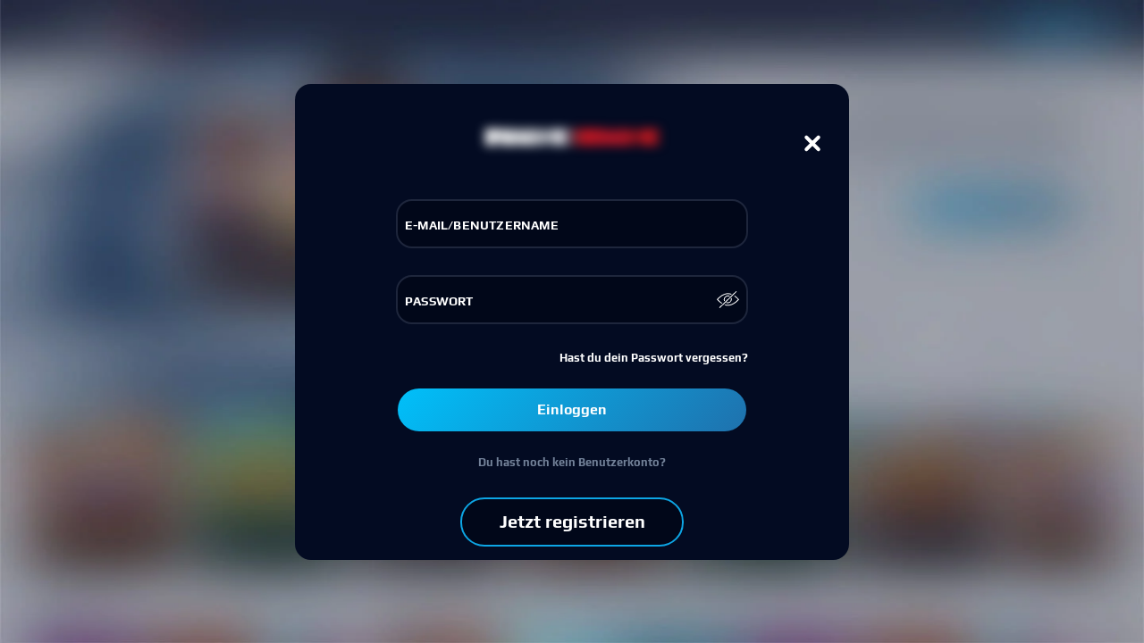

--- FILE ---
content_type: text/html; charset=utf-8
request_url: https://casino.netbet.de/anmelden
body_size: 8854
content:
<!doctype html><html lang="de" class="" data-reactroot=""><head><base data-react-helmet="true" href="https://casino.netbet.de"/><title data-react-helmet="true">Anmelden | NetBet Games </title><meta data-react-helmet="true" charSet="utf-8"/><meta data-react-helmet="true" name="robots" content="follow,index"/><meta data-react-helmet="true" name="description" content="Spielen macht Spaß! Das wussten schon die alten Ägypter, Chinesen und Araber. Doch irgendwann willst du mehr als nur Spaß, sondern echten Einsatz! Melde dich an bei NetBet Casino, zahle ein und setze Echtgeld. Dann steht deinen Gewinnen nichts mehr im Wege. Höchstens die Glücksfee. Hier Anmelden."/><meta data-react-helmet="true" name="author" content="NetBet"/><meta data-react-helmet="true" http-equiv="X-UA-Compatible" content="IE=edge"/><meta data-react-helmet="true" name="viewport" content="user-scalable=no,width=device-width,initial-scale=1,maximum-scale=1"/><meta data-react-helmet="true" name="fragment" content="!"/><meta data-react-helmet="true" property="og:locale" content="de"/><meta data-react-helmet="true" property="og:type" content="page"/><meta data-react-helmet="true" property="og:title" content="Anmelden | NetBet Games "/><meta data-react-helmet="true" property="og:description" content="Spielen macht Spaß! Das wussten schon die alten Ägypter, Chinesen und Araber. Doch irgendwann willst du mehr als nur Spaß, sondern echten Einsatz! Melde dich an bei NetBet Casino, zahle ein und setze Echtgeld. Dann steht deinen Gewinnen nichts mehr im Wege. Höchstens die Glücksfee. Hier Anmelden."/><meta data-react-helmet="true" property="og:url" content="https://casino.netbet.de/anmelden"/><meta data-react-helmet="true" property="og:site_name" content="NetBet"/><meta data-react-helmet="true" property="og:image"/><meta data-react-helmet="true" name="twitter:card" content="summary"/><meta data-react-helmet="true" name="twitter:description" content="Spielen macht Spaß! Das wussten schon die alten Ägypter, Chinesen und Araber. Doch irgendwann willst du mehr als nur Spaß, sondern echten Einsatz! Melde dich an bei NetBet Casino, zahle ein und setze Echtgeld. Dann steht deinen Gewinnen nichts mehr im Wege. Höchstens die Glücksfee. Hier Anmelden."/><meta data-react-helmet="true" name="twitter:title" content="Anmelden | NetBet Games "/><meta data-react-helmet="true" name="twitter:site" content="@netbet"/><meta data-react-helmet="true" name="twitter:image"/><meta data-react-helmet="true" name="twitter:creator" content="@netbet"/><meta data-react-helmet="true" name="mobile-web-app-capable" content="yes"/><meta data-react-helmet="true" name="msapplication-config" content="browserconfig.xml"/><meta data-react-helmet="true" name="apple-mobile-web-app-capable" content="yes"/><meta data-react-helmet="true" name="apple-mobile-web-app-title" content="Anmelden | NetBet Games "/><meta data-react-helmet="true" name="apple-mobile-web-app-status-bar-style" content="#030b22"/><meta data-react-helmet="true" name="msapplication-navbutton-color" content="#030b22"/><meta data-react-helmet="true" name="theme-color" content="#030b22"/><link data-react-helmet="true" rel="canonical" href="https://casino.netbet.de/anmelden"/><link data-react-helmet="true" rel="preconnect" href="https://stackpath.bootstrapcdn.com" crossorigin="anonymous"/><link data-react-helmet="true" rel="preconnect" href="https://fonts.gstatic.com" crossorigin="anonymous"/><link data-react-helmet="true" rel="preconnect" href="https://cdnjs.cloudflare.com" crossorigin="anonymous"/><link data-react-helmet="true" rel="preconnect" href="https://api.netbet.de" crossorigin="anonymous"/><link data-react-helmet="true" rel="preconnect" href="https://img.netbet.de" crossorigin="anonymous"/><link data-react-helmet="true" rel="preconnect" href="https://css.netbet.de" crossorigin="anonymous"/><link data-react-helmet="true" rel="prefetch" href="https://fonts.gstatic.com/s/play/v8/d8o4OpWQkZkrWqhvSfqU1Q.woff2" as="font" crossorigin="anonymous"/><link data-react-helmet="true" rel="prefetch" href="https://fonts.gstatic.com/s/play/v8/ZNo-5SxCwH1CXgZ-n3bt2g.woff2" as="font" crossorigin="anonymous"/><link data-react-helmet="true" rel="shortcut icon" href="https://img.netbet.de/new_websites/common/header/favicon.ico"/><link data-react-helmet="true" rel="shortcut icon" sizes="144x144" href="https://img.netbet.de/mc/android-chrome-144x144.png"/><link data-react-helmet="true" rel="shortcut icon" sizes="192x192" href="https://img.netbet.de/mc/android-chrome-192x192.png"/><link data-react-helmet="true" rel="apple-touch-icon-precomposed" href="https://img.netbet.de/mc/apple-touch-icon-180x180.png"/><link data-react-helmet="true" rel="mask-icon" href="https://img.netbet.de/new_websites/common/header/favicons-app-icons/NB_Fav_Icon" color="black"/><link data-react-helmet="true" rel="manifest" href="/manifest.json"/><link data-react-helmet="true" rel="preconnect" href="https://dev.visualwebsiteoptimizer.com"/><script data-react-helmet="true" type="text/javascript" async="">
        window.addEventListener('load', (event) => {
            setTimeout(() => {
                if ('serviceWorker' in navigator) {
                    navigator.serviceWorker.register('/sw-go.js').then(function () {
                        console.log("Service Worker Registered");
                    });
                    navigator.serviceWorker.ready.then(function (registration) {
                        console.log('Service Worker Ready');
                    });
                }
            }, 1000);
        });
    </script><script data-react-helmet="true" type="text/javascript" id="vwoCode">window._vwo_code ||
                        (function () {
                        var w=window,
                        d=document;
                        var account_id=1158557,
                        version=2.2,
                        settings_tolerance=2000,
                        hide_element='body',
                        hide_element_style = 'opacity:0 !important;filter:alpha(opacity=0) !important;background:none !important';
                        /* DO NOT EDIT BELOW THIS LINE */
                        if(f=!1,v=d.querySelector('#vwoCode'),cc={},-1<d.URL.indexOf('__vwo_disable__')||w._vwo_code)return;try{var e=JSON.parse(localStorage.getItem('_vwo_'+account_id+'_config'));cc=e&&'object'==typeof e?e:{}}catch(e){}function r(t){try{return decodeURIComponent(t)}catch(e){return t}}var s=function(){var e={combination:[],combinationChoose:[],split:[],exclude:[],uuid:null,consent:null,optOut:null},t=d.cookie||'';if(!t)return e;for(var n,i,o=/(?:^|;s*)(?:(_vis_opt_exp_(d+)_combi=([^;]*))|(_vis_opt_exp_(d+)_combi_choose=([^;]*))|(_vis_opt_exp_(d+)_split=([^:;]*))|(_vis_opt_exp_(d+)_exclude=[^;]*)|(_vis_opt_out=([^;]*))|(_vwo_global_opt_out=[^;]*)|(_vwo_uuid=([^;]*))|(_vwo_consent=([^;]*)))/g;null!==(n=o.exec(t));)try{n[1]?e.combination.push({id:n[2],value:r(n[3])}):n[4]?e.combinationChoose.push({id:n[5],value:r(n[6])}):n[7]?e.split.push({id:n[8],value:r(n[9])}):n[10]?e.exclude.push({id:n[11]}):n[12]?e.optOut=r(n[13]):n[14]?e.optOut=!0:n[15]?e.uuid=r(n[16]):n[17]&&(i=r(n[18]),e.consent=i&&3<=i.length?i.substring(0,3):null)}catch(e){}return e}();function i(){var e=function(){if(w.VWO&&Array.isArray(w.VWO))for(var e=0;e<w.VWO.length;e++){var t=w.VWO[e];if(Array.isArray(t)&&('setVisitorId'===t[0]||'setSessionId'===t[0]))return!0}return!1}(),t='a='+account_id+'&u='+encodeURIComponent(w._vis_opt_url||d.URL)+'&vn='+version+'&ph=1'+('undefined'!=typeof platform?'&p='+platform:'')+'&st='+w.performance.now();e||((n=function(){var e,t=[],n={},i=w.VWO&&w.VWO.appliedCampaigns||{};for(e in i){var o=i[e]&&i[e].v;o&&(t.push(e+'-'+o+'-1'),n[e]=!0)}if(s&&s.combination)for(var r=0;r<s.combination.length;r++){var a=s.combination[r];n[a.id]||t.push(a.id+'-'+a.value)}return t.join('|')}())&&(t+='&c='+n),(n=function(){var e=[],t={};if(s&&s.combinationChoose)for(var n=0;n<s.combinationChoose.length;n++){var i=s.combinationChoose[n];e.push(i.id+'-'+i.value),t[i.id]=!0}if(s&&s.split)for(var o=0;o<s.split.length;o++)t[(i=s.split[o]).id]||e.push(i.id+'-'+i.value);return e.join('|')}())&&(t+='&cc='+n),(n=function(){var e={},t=[];if(w.VWO&&Array.isArray(w.VWO))for(var n=0;n<w.VWO.length;n++){var i=w.VWO[n];if(Array.isArray(i)&&'setVariation'===i[0]&&i[1]&&Array.isArray(i[1]))for(var o=0;o<i[1].length;o++){var r,a=i[1][o];a&&'object'==typeof a&&(r=a.e,a=a.v,r&&a&&(e[r]=a))}}for(r in e)t.push(r+'-'+e[r]);return t.join('|')}())&&(t+='&sv='+n)),s&&s.optOut&&(t+='&o='+s.optOut);var n=function(){var e=[],t={};if(s&&s.exclude)for(var n=0;n<s.exclude.length;n++){var i=s.exclude[n];t[i.id]||(e.push(i.id),t[i.id]=!0)}return e.join('|')}();return n&&(t+='&e='+n),s&&s.uuid&&(t+='&id='+s.uuid),s&&s.consent&&(t+='&consent='+s.consent),w.name&&-1<w.name.indexOf('_vis_preview')&&(t+='&pM=true'),w.VWO&&w.VWO.ed&&(t+='&ed='+w.VWO.ed),t}code={nonce:v&&v.nonce,library_tolerance:function(){return'undefined'!=typeof library_tolerance?library_tolerance:void 0},settings_tolerance:function(){return cc.sT||settings_tolerance},hide_element_style:function(){return'{'+(cc.hES||hide_element_style)+'}'},hide_element:function(){return performance.getEntriesByName('first-contentful-paint')[0]?'':'string'==typeof cc.hE?cc.hE:hide_element},getVersion:function(){return version},finish:function(e){var t;f||(f=!0,(t=d.getElementById('_vis_opt_path_hides'))&&t.parentNode.removeChild(t),e&&((new Image).src='https://dev.visualwebsiteoptimizer.com/ee.gif?a='+account_id+e))},finished:function(){return f},addScript:function(e){var t=d.createElement('script');t.type='text/javascript',e.src?t.src=e.src:t.text=e.text,v&&t.setAttribute('nonce',v.nonce),d.getElementsByTagName('head')[0].appendChild(t)},load:function(e,t){t=t||{};var n=new XMLHttpRequest;n.open('GET',e,!0),n.withCredentials=!t.dSC,n.responseType=t.responseType||'text',n.onload=function(){if(t.onloadCb)return t.onloadCb(n,e);200===n.status?_vwo_code.addScript({text:n.responseText}):_vwo_code.finish('&e=loading_failure:'+e)},n.onerror=function(){if(t.onerrorCb)return t.onerrorCb(e);_vwo_code.finish('&e=loading_failure:'+e)},n.send()},init:function(){var e,t=this.settings_tolerance();w._vwo_settings_timer=setTimeout(function(){_vwo_code.finish()},t),'body'!==this.hide_element()?(n=d.createElement('style'),e=(t=this.hide_element())?t+this.hide_element_style():'',t=d.getElementsByTagName('head')[0],n.setAttribute('id','_vis_opt_path_hides'),v&&n.setAttribute('nonce',v.nonce),n.setAttribute('type','text/css'),n.styleSheet?n.styleSheet.cssText=e:n.appendChild(d.createTextNode(e)),t.appendChild(n)):(n=d.getElementsByTagName('head')[0],(e=d.createElement('div')).style.cssText='z-index: 2147483647 !important;position: fixed !important;left: 0 !important;top: 0 !important;width: 100% !important;height: 100% !important;background: white !important;',e.setAttribute('id','_vis_opt_path_hides'),e.classList.add('_vis_hide_layer'),n.parentNode.insertBefore(e,n.nextSibling));var n='https://dev.visualwebsiteoptimizer.com/j.php?'+i();-1!==w.location.search.indexOf('_vwo_xhr')?this.addScript({src:n}):this.load(n+'&x=true',{l:1})}};w._vwo_code=code;code.init();})();</script><script data-react-helmet="true" id="organization-schema" type="application/ld+json">{"@context":"https://schema.org","@type":"Organization","legalName":"NetBet","url":"https://casino.netbet.de","contactPoint":[{"@type":"ContactPoint","telephone":"+44 20 3608 6024","contactType":"customer service"}],"logo":"https://img.netbet.com/casino/new_header/netbet_logo.png","sameAs":["https://www.facebook.com/Netbetsport/","https://twitter.com/netbet","https://www.instagram.com/netbet/"]}</script><script data-react-helmet="true" id="breadcrumbs-schema" type="application/ld+json">[{"@type":"ListItem","item":{"@id":"/","name":"Casino"},"position":1}]</script><script data-react-helmet="true" id="trustpilot-widget-schema" type="application/ld+json">{"@context":"https://schema.org","@type":"Product","description":"Bei NetBet stehen Ihnen die besten Online Games und Sportwetten zur Verfügung.","logo":"https://s3-eu-west-1.amazonaws.com/tpd/logos/5df8f2f9afe0df00015c45e4/0x0.png","image":"https://s3-eu-west-1.amazonaws.com/tpd/logos/5df8f2f9afe0df00015c45e4/0x0.png","name":"NetBet","url":"https://www.netbet.de/","sameAs":"https://de.trustpilot.com/review/netbet.de","brand":{"@type":"Organization","logo":"https://s3-eu-west-1.amazonaws.com/tpd/logos/5df8f2f9afe0df00015c45e4/0x0.png","image":"https://s3-eu-west-1.amazonaws.com/tpd/logos/5df8f2f9afe0df00015c45e4/0x0.png","name":"NetBet","url":"https://www.netbet.de/"},"aggregateRating":{"@type":"AggregateRating","ratingValue":4,"ratingCount":1802,"bestRating":5}}</script><link rel="preconnect" href="/build/app/client/bundle.runtime~casino.4b06ceff107b5cd71238.js" as="script"/><link rel="preconnect" href="/build/app/client/bundle.vendors~cdd60c62.df85fa6c1380c4589aa2.js" as="script"/><link rel="preconnect" href="/build/app/client/bundle.vendors~059be3de.6c892d41052e44a7836e.js" as="script"/><link rel="preconnect" href="/build/app/client/bundle.vendors-react-redux.c2eba8c4e24a88c5d088.js" as="script"/><link rel="preconnect" href="/build/app/client/bundle.store~d17f5adc.d92f137e611efbe2c44a.js" as="script"/><link rel="preconnect" href="/build/app/client/bundle.store~fb43e719.609b6bffd273857f9b18.js" as="script"/><link rel="preconnect" href="/build/app/client/bundle.core.15b2b278b84b1c3868a6.js" as="script"/><link rel="preconnect" href="/build/app/client/bundle.casino.b496d633fa2334c7dc76.js" as="script"/><link rel="preconnect" href="/build/app/client/chunk.6115.9b468a18c14fb59cd942.js" as="script"/><link rel="preconnect" href="/build/app/client/chunk.page.LoginPage.60fbab0a31576d0db1ae.js" as="script"/><link data-chunk="casino" rel="stylesheet" href="/build/app/client/style.casino.3fec4b6726794b859478.css"/><link data-chunk="page.LoginPage" rel="stylesheet" href="/build/app/client/chunk.page.LoginPage.b51d934f4d746e629ae1.css"/></head><body class="css-tablet logged_out non-sticky dark-theme unknown go netbet_de casino desktop login-component fcs-temp--flex-subnav fcs-temp--lotto-iframe-width fcs-temp--vcreditos-steps-details fcs-temp--sport-global-panels fcs-temp--new-search fcs-temp--bonus-winning-cap-tooltip fcs-temp--live-redesign fcs-temp--withdrawal-2-factor-auth fcs-temp--container-width fcs-temp--carousel-re-design fcs-temp--main-nav-re-design fcs-temp--mobile-game-lobby fcs-temp--header-ribbon-new-product fcs-temp--show-hide-game-lobby fcs-temp--dice-game-prize-counter fcs-temp--uk-netposition fcs-temp--search-preview-no-animation fcs-temp--money-vault-counter fcs-temp--tournaments-sidebar-trigger fcs-temp--load-images-as-div fcs-temp--casino-new-design fcs-temp--reg-progress-bar-improvement fcs-temp--nccas-16102"><div id="app"><div class="fullscreen"><div id="x7M1IGneXgfmdE5M20Kx"><div class="a5n_WnlWQSWzqJmS62X6" id="outer-blur-overlay"><div id="vGvSXdGjNzKMSMdHe_pi" class="vGvSXdGjNzKMSMdHe_pi"><section class="q008yWtRHSFNAWSLhrzs"><div class="L9KtIRAlLK1MVgGZdRgd o7RC6_FvnPuIsxo2aXmc OmqqtaXMSi_SvOSIpbqO" style="z-index:10000;background-image:url(https://img.netbet.de/gms/images-marketing/global/backgrounds/casino-new-light-en.jpg);background-color:;background-size:100% 100%"><div class="og_dIajl0wTwx5hC7CKL o7RC6_FvnPuIsxo2aXmc"><div class="KqlpZL0ya2iqlcTr7nYj"><div class="s9rL7yazpVyWjttRwIht"><div class="MShOQpNtlSXN4CI9C9B0 modal-logo"><div><span class="sprite-image lazy-load-image-background blur" style="background-image:url(https://img.netbet.de/cdn-cgi/image/q=80,w=20,f=webp/gms/images/global/layout/new-logo-white-en.png);background-size:100% 100%;color:transparent;display:inline-block;height:100%;width:100%"><span class="" style="display:inline-block;width:100%;height:100%"></span></span></div></div><div class="MA7yy0eAZPP6fsh1BLEA"><button class="qCtTkHq69i6480SXo1bc"></button></div></div><div><div class="QBI45d0Ur6rD4daxh7FD"><div class="d0KUKMSNwqk4vPay8ePQ"><div class="BbOBcLhr3bNx7jpGV7yS"><form action="#" class="CVPAGmEMEJ_KQ4lM7FjL"><div class="row"><div class="F03ZdC3aA0lUUtN6ITD4 col-xs-12"><input type="text" name="username" value="" data-testid="username-field" class="zt_Ap_sdqpaGPvURrmJR"/><div class="DKJOtoDQB5dGfQ71tNSf">E-Mail/Benutzername</div></div></div><div class="row"><div class="F03ZdC3aA0lUUtN6ITD4 Ek6IykOoroIF44WL_U5N col-xs-12"><div class="v2_SIk4syq1UkbAmwl_g show-hide"><svg xmlns="http://www.w3.org/2000/svg" viewBox="0 0 24 14" class="WAIKRmtDODmuErCMDyf8"><path d="M22.32,6.59a21.86,21.86,0,0,0-2.46-2.31C17.3,2.22,14.63,1,12,1S6.7,2.22,4.14,4.28A21.86,21.86,0,0,0,1.68,6.59c-.14.14-.26.28-.38.41.12.13.24.27.38.41A21.86,21.86,0,0,0,4.14,9.72C6.7,11.78,9.37,13,12,13s5.3-1.22,7.86-3.28a21.86,21.86,0,0,0,2.46-2.31c.14-.14.26-.28.38-.41C22.58,6.87,22.46,6.73,22.32,6.59ZM12,14C5.37,14,0,7,0,7S5.37,0,12,0,24,7,24,7,18.63,14,12,14Zm0-2.5A4.5,4.5,0,1,0,7.5,7,4.49,4.49,0,0,0,12,11.5Zm0-1A3.5,3.5,0,1,1,15.5,7,3.5,3.5,0,0,1,12,10.5Z" transform="translate(0 0)"></path></svg><svg xmlns="http://www.w3.org/2000/svg" viewBox="0 0 24 18.9" class="nIFQQTgCSUARwF2Nkh51"><path d="M10,13.83l.37-.93a3.56,3.56,0,0,0,1.29.24,3.49,3.49,0,0,0,3.5-3.5,3.72,3.72,0,0,0-.14-1l1-.29a4.67,4.67,0,0,1,.18,1.29A4.52,4.52,0,0,1,10,13.83ZM1.68,9.59c-.14.14-.26.28-.38.41.12.13.24.27.38.41a21.86,21.86,0,0,0,2.46,2.31,18.66,18.66,0,0,0,1.68,1.21l-.55.84A23.07,23.07,0,0,1,0,10S5.37,3,12,3a10.9,10.9,0,0,1,4.06.83l-.77.78A9.69,9.69,0,0,0,12,4C9.37,4,6.7,5.22,4.14,7.28A21.86,21.86,0,0,0,1.68,9.59Zm20.64.82c.14-.14.26-.28.38-.41-.12-.13-.24-.27-.38-.41a21.86,21.86,0,0,0-2.46-2.31q-.57-.47-1.17-.87l.57-.83A23.55,23.55,0,0,1,24,10s-5.37,7-12,7a10.6,10.6,0,0,1-3.69-.69l.8-.78A9.49,9.49,0,0,0,12,16c2.63,0,5.3-1.22,7.86-3.28A21.86,21.86,0,0,0,22.32,10.41ZM14,6l-.44.9A3.39,3.39,0,0,0,12,6.5a3.51,3.51,0,0,0-3.2,4.93l-.91.41A4.44,4.44,0,0,1,7.5,10,4.5,4.5,0,0,1,14,6ZM20.72.72l.7.71L3.23,19.63l-.71-.71Z" transform="translate(0 -0.72)"></path></svg></div><input type="password" name="password" value="" data-testid="password-field" class="zt_Ap_sdqpaGPvURrmJR"/><div class="DKJOtoDQB5dGfQ71tNSf">Passwort</div></div></div><div class="row"><div class="F03ZdC3aA0lUUtN6ITD4 _Y4qMoGtI0xKwOtWN_rg col-xs-12"><button type="button" data-testid="forgot-pass-link" class="oGRBWdwhkFhHKoUPQuwp">Hast du dein Passwort vergessen?</button></div><div class="zYTggty_HNkX5DSZYSdS"><button data-testid="submit-btn" class="p66yQKuAK2L899l9KJZ8 hpopWGjQwzOieBVrnPzB" id="uidt-login-screen-login-button" type="submit"><span>Einloggen</span></button></div></div></form><div><p class="rHUDhwY7A6KN9tKvHuGw" data-testid="have-account">Du hast noch kein Benutzerkonto?</p><button type="button" id="uidt-sign-up" class="gSDOd1dBLNqoDzQKA9ld">Jetzt registrieren</button></div></div></div></div></div></div></div></div></section></div></div></div></div></div><script>

(function() {

function initApp(scripts, preloadedStateHash, domain, baseParams) {
    function fetchJson(url, cb, errorCb = null) {
        window
            .fetch(url, {
                method: 'GET',
                mode: 'cors',
                cache: 'default',
                credentials: 'include',
                headers: {
                    Accept: 'application/json',
                },
            })
            .then(function (response) {
                return response.json();
            })
            .then(cb)
            .catch(function (err) {
                console.error('Fetch Error =\\n', err);

                if (errorCb) {
                    errorCb(err);
                }
            });
    }

    function fetchJsonRestApi(url, cb, errorCb = null) {
        fetchJson(
            url,
            function (response) {
                if (response && response.status === true && response.data) {
                    cb(response);
                } else if (
                    errorCb &&
                    response &&
                    response.status === false &&
                    response.message
                ) {
                    errorCb(new Error(response.message));
                } else if (errorCb) {
                    errorCb(new Error('Malformed response'));
                } else {
                    console.error(
                        new Error('Unexpected error when fetching url: ' + url)
                    );
                }
            },
            function (err) {
                if (errorCb) {
                    errorCb(err);
                }
            }
        );
    }

    function fetchLocalJson(path, cb, errorCb = null) {
        fetchJson(
            window.location.protocol + '//' + window.location.host + path,
            cb,
            errorCb
        );
    }

    function fetchLocalJsonRestApi(path, cb, errorCb = null) {
        fetchJsonRestApi(
            window.location.protocol + '//' + window.location.host + path,
            cb,
            errorCb
        );
    }

    function checkRedirections() {
        fetchLocalJsonRestApi(
            `/api/redirection?version=${new Date().getTime()}`,
            function (response) {
                if (
                    response &&
                    response.status &&
                    response.data &&
                    response.data.redirection
                ) {
                    window.top.location.href =
                        response.data.redirection.url +
                        (response.data.attachQueryString
                            ? window.location.search
                            : '');
                }
            }
        );
    }

    function rehydrateReactApp() {
        if (scripts) {
            scripts.forEach(function (script) {
                var element = document.createElement('script');
                Object.entries(script.props).forEach(function (prop) {
                    var key = prop[0];
                    var value = prop[1];
                    if (key === 'dangerouslySetInnerHTML') {
                        element.innerHTML = value.__html;
                    } else {
                        element[key] = value;
                    }
                });
                document.body.appendChild(element);
            });
        }
    }

    function getPreloadedState() {
        fetchLocalJson(
            `/preloaded-state/${preloadedStateHash}`,
            function (response) {
                if (!response || !response.state) {
                    if (
                        window.location.hostname !==
                            'webcache.googleusercontent.com' &&
                        window.location.hostname.indexOf('localhost') === -1
                    ) {
                        //window.location.reload();
                    }
                }

                window.__PRELOADED_STATE__ = response;
            },
            function () {
                if (
                    window.location.hostname !==
                        'webcache.googleusercontent.com' &&
                    window.location.hostname.indexOf('localhost') === -1
                ) {
                    //window.location.reload();
                }
            }
        );
    }

    function getClientConfig() {
        fetchJson(
            `https://${environment_prefix}api.${domain}/v2/core/client/getClient?lang=${
                baseParams.lang
            }&website=${baseParams.website}&device=${baseParams.device}&app=${
                baseParams.app
            }&version=${new Date().getTime()}`,
            function (response) {
                if (
                    (response &&
                        response.status &&
                        response.data &&
                        response.data.mode === 'dynamic') ||
                    window.location.search.indexOf('forceRehydration') !== -1
                ) {
                    window.__CLIENT__ = response.data;

                    checkRedirections();
                    getPreloadedState();
                    rehydrateReactApp();
                }
            },
            function () {
                if (
                    window.location.hostname !==
                        'webcache.googleusercontent.com' &&
                    window.location.hostname.indexOf('localhost') === -1
                ) {
                    //window.location.reload();
                }
            }
        );
    }

    getClientConfig();
}


var scripts = [{"type":"script","key":"__LOADABLE_REQUIRED_CHUNKS__","ref":null,"props":{"id":"__LOADABLE_REQUIRED_CHUNKS__","dangerouslySetInnerHTML":{"__html":"[6115,49426]"},"type":"application/json"},"_owner":null},{"type":"script","key":"__LOADABLE_REQUIRED_CHUNKS___ext","ref":null,"props":{"id":"__LOADABLE_REQUIRED_CHUNKS___ext","dangerouslySetInnerHTML":{"__html":"{\"namedChunks\":[\"page.LoginPage\"]}"},"type":"application/json"},"_owner":null},{"type":"script","key":"/build/app/client/bundle.runtime~casino.4b06ceff107b5cd71238.js","ref":null,"props":{"async":true,"data-chunk":"casino","src":"/build/app/client/bundle.runtime~casino.4b06ceff107b5cd71238.js"},"_owner":null},{"type":"script","key":"/build/app/client/bundle.vendors~cdd60c62.df85fa6c1380c4589aa2.js","ref":null,"props":{"async":true,"data-chunk":"casino","src":"/build/app/client/bundle.vendors~cdd60c62.df85fa6c1380c4589aa2.js"},"_owner":null},{"type":"script","key":"/build/app/client/bundle.vendors~059be3de.6c892d41052e44a7836e.js","ref":null,"props":{"async":true,"data-chunk":"casino","src":"/build/app/client/bundle.vendors~059be3de.6c892d41052e44a7836e.js"},"_owner":null},{"type":"script","key":"/build/app/client/bundle.vendors-react-redux.c2eba8c4e24a88c5d088.js","ref":null,"props":{"async":true,"data-chunk":"casino","src":"/build/app/client/bundle.vendors-react-redux.c2eba8c4e24a88c5d088.js"},"_owner":null},{"type":"script","key":"/build/app/client/bundle.store~d17f5adc.d92f137e611efbe2c44a.js","ref":null,"props":{"async":true,"data-chunk":"casino","src":"/build/app/client/bundle.store~d17f5adc.d92f137e611efbe2c44a.js"},"_owner":null},{"type":"script","key":"/build/app/client/bundle.store~fb43e719.609b6bffd273857f9b18.js","ref":null,"props":{"async":true,"data-chunk":"casino","src":"/build/app/client/bundle.store~fb43e719.609b6bffd273857f9b18.js"},"_owner":null},{"type":"script","key":"/build/app/client/bundle.core.15b2b278b84b1c3868a6.js","ref":null,"props":{"async":true,"data-chunk":"casino","src":"/build/app/client/bundle.core.15b2b278b84b1c3868a6.js"},"_owner":null},{"type":"script","key":"/build/app/client/bundle.casino.b496d633fa2334c7dc76.js","ref":null,"props":{"async":true,"data-chunk":"casino","src":"/build/app/client/bundle.casino.b496d633fa2334c7dc76.js"},"_owner":null},{"type":"script","key":"/build/app/client/chunk.6115.9b468a18c14fb59cd942.js","ref":null,"props":{"async":true,"data-chunk":"page.LoginPage","src":"/build/app/client/chunk.6115.9b468a18c14fb59cd942.js"},"_owner":null},{"type":"script","key":"/build/app/client/chunk.page.LoginPage.60fbab0a31576d0db1ae.js","ref":null,"props":{"async":true,"data-chunk":"page.LoginPage","src":"/build/app/client/chunk.page.LoginPage.60fbab0a31576d0db1ae.js"},"_owner":null}];

var environment = "production";

var preloadedStateHash = "200-c4b848ed5a9cd08d4c81867c586dda0fc0495bbd";

var domain = "netbet.de";

var environment_prefix = "";

var baseParams = {"is_global_project":false,"lang":"go","website":"casino","app":"react","device":"desktop","botLang":"go","cache_version":119316,"app_version":null};

var ssrBenchmark = ["=====================================","Total: 0.000.000 s // Milestone: 0.000.000 s // Step: 0.000.000 s // New benchmark started","==========","Milestone: Start","==========","Total: 0.001.290 s // Milestone: 0.001.290 s // Step: 0.001.290 s // Milestone completed","==========","Milestone: Start initial config","==========","Total: 0.102.162 s // Milestone: 0.100.872 s // Step: 0.100.872 s // State ready","Total: 0.105.769 s // Milestone: 0.104.479 s // Step: 0.003.607 s // Variables ready","Total: 0.106.305 s // Milestone: 0.105.015 s // Step: 0.000.536 s // SEO config ready","Total: 0.106.509 s // Milestone: 0.105.220 s // Step: 0.000.204 s // Milestone completed","==========","Milestone: Start maintenance status redirection check","==========","Total: 0.106.533 s // Milestone: 0.000.024 s // Step: 0.000.024 s // Before maintenance status check","Total: 0.157.178 s // Milestone: 0.050.668 s // Step: 0.050.645 s // Maintenance status checked","Total: 0.158.507 s // Milestone: 0.051.998 s // Step: 0.001.329 s // Milestone completed","==========","Milestone: Start affiliate check","==========","Total: 0.158.622 s // Milestone: 0.000.115 s // Step: 0.000.115 s // Affiliate checks ready","Total: 0.158.643 s // Milestone: 0.000.136 s // Step: 0.000.021 s // Milestone completed","==========","Milestone: Start cookie/geo redirection check","==========","Total: 0.158.673 s // Milestone: 0.000.030 s // Step: 0.000.030 s // Before ip check","Total: 0.218.577 s // Milestone: 0.059.935 s // Step: 0.059.904 s // Ip checked","Total: 0.218.630 s // Milestone: 0.059.987 s // Step: 0.000.052 s // Geolocation checks ready","Total: 0.218.648 s // Milestone: 0.060.005 s // Step: 0.000.018 s // Cookie checks ready","Total: 0.218.661 s // Milestone: 0.060.018 s // Step: 0.000.013 s // Cookie & geolocation redirection rules checked","Total: 0.218.697 s // Milestone: 0.060.054 s // Step: 0.000.036 s // Milestone completed","==========","Milestone: Start redirection check","==========","Total: 0.218.909 s // Milestone: 0.000.212 s // Step: 0.000.212 s // General SEO redirection checks ready","Total: 0.218.937 s // Milestone: 0.000.241 s // Step: 0.000.029 s // Hardcoded domain redirection checks ready","Total: 0.261.860 s // Milestone: 0.043.163 s // Step: 0.042.923 s // Redirection by url check ready","Total: 0.362.884 s // Milestone: 0.144.188 s // Step: 0.101.024 s // Routes config ready","Total: 0.362.958 s // Milestone: 0.144.261 s // Step: 0.000.074 s // Versions under development checks ready","Total: 0.363.455 s // Milestone: 0.144.759 s // Step: 0.000.498 s // Additional SEO redirection checks ready","Total: 0.363.475 s // Milestone: 0.144.779 s // Step: 0.000.020 s // Custom redirection checks ready","Total: 0.363.499 s // Milestone: 0.144.803 s // Step: 0.000.024 s // Help Centre redirection check ready","Total: 0.363.507 s // Milestone: 0.144.810 s // Step: 0.000.008 s // Access checks ready","Total: 0.363.518 s // Milestone: 0.144.821 s // Step: 0.000.011 s // Redirection rules checked","Total: 0.363.528 s // Milestone: 0.144.832 s // Step: 0.000.010 s // Milestone completed","==========","Milestone: Legacy content check","==========","Total: 0.363.545 s // Milestone: 0.000.017 s // Step: 0.000.017 s // Crons iframe content check ready","Total: 0.363.552 s // Milestone: 0.000.024 s // Step: 0.000.007 s // Legacy content checks ready","Total: 0.363.558 s // Milestone: 0.000.029 s // Step: 0.000.006 s // Milestone completed","==========","Milestone: Start app rendering","==========","Total: 0.363.568 s // Milestone: 0.000.010 s // Step: 0.000.010 s // Before building app","Total: 0.579.352 s // Milestone: 0.215.795 s // Step: 0.215.784 s // Shared page config ready","Total: 0.579.898 s // Milestone: 0.216.340 s // Step: 0.000.545 s // Route ready","Total: 0.590.975 s // Milestone: 0.227.417 s // Step: 0.011.077 s // Page config ready","Total: 0.791.894 s // Milestone: 0.428.336 s // Step: 0.200.919 s // Fetch calls ready","Total: 0.799.742 s // Milestone: 0.436.185 s // Step: 0.007.848 s // Component ready"];

initApp(scripts, preloadedStateHash, domain, baseParams);

if (ssrBenchmark && (environment !== 'production' || document.cookie.includes('debug-console-log'))) {
    ssrBenchmark.forEach(function (line) {
        console.log('SSR benchmark:', line);
    });
}

})()

    </script></body></html>

--- FILE ---
content_type: text/css
request_url: https://casino.netbet.de/build/app/client/style.casino.3fec4b6726794b859478.css
body_size: 17462
content:
/*! chunkhash:c98658b7cd3c8333c6de, name:casino, filebase:style.casino.3fec4b6726794b859478.css, query:, file:style.casino.3fec4b6726794b859478.css */
@import url(https://stackpath.bootstrapcdn.com/font-awesome/4.7.0/css/font-awesome.min.css);
.rZ06jIarpI9hfcmSzg_M{position:relative;display:flex;will-change:transform;align-self:flex-start;white-space:nowrap;height:100%;width:100%;line-height:1}.ZfsuPTbTGKk34FqhTDoL{display:flex;align-self:flex-start;justify-self:stretch;position:relative;line-height:1}

._28k3iXIP6A3diOFRsyTm{display:none}.yJpQPOowJ00pM6HR1gyj .pZyqdsYDT7FK2uN6_Nf1{background:#030B22}.xIUl9At7SStglWmCc9QV{text-align:center}.pZyqdsYDT7FK2uN6_Nf1{background:#030B22}.pZyqdsYDT7FK2uN6_Nf1{width:100%;height:100%;position:fixed;z-index:100000}.b7zXibDCXM8jPzB3c8HL{width:100%;height:100px;margin-top:30px}.Dxg7tlkgp8FZ0AHJeqbC{position:fixed;top:0;width:50%;height:100%;z-index:1000;display:none;transform:translateX(0)}@media (max-width: 767px){.Dxg7tlkgp8FZ0AHJeqbC{width:100%;height:50%}}.ZXRN7Ed2e2rFYyQrqEXX{position:absolute;top:50%;left:50%;transform:translate(-50%, -50%)}.vC8G5fGG9OxHtgsy2iML{margin:10px auto;text-align:center;width:100%}.m9VbRgUXiGa68tgFRGIQ{width:10px;height:10px;border:2px solid white;border-radius:50%;display:inline-block;margin:0 5px;transform:scale(0);animation:aTtpCVCntgWYPwjZN1hy 1000ms ease infinite 0ms}.b7zXibDCXM8jPzB3c8HL .m9VbRgUXiGa68tgFRGIQ{border:2px solid #333743}.m9VbRgUXiGa68tgFRGIQ:nth-child(2){animation:aTtpCVCntgWYPwjZN1hy 1000ms ease infinite 300ms}.m9VbRgUXiGa68tgFRGIQ:nth-child(3){animation:aTtpCVCntgWYPwjZN1hy 1000ms ease infinite 600ms}@keyframes aTtpCVCntgWYPwjZN1hy{50%{transform:scale(1);opacity:1}100%{opacity:0}}

.lazy-load-image-background.blur{filter:blur(6px)}.lazy-load-image-background.blur.lazy-load-image-loaded{filter:blur(0);transition:filter .3s}.lazy-load-image-background.blur>img{opacity:0}.lazy-load-image-background.blur.lazy-load-image-loaded>img{opacity:1;transition:opacity .3s}

.Ael5KMeWM6kQHu7M1qos{position:relative;display:block}.SonoPXXs4hZ4RxlXt0US{position:absolute;top:0;left:0;filter:blur(10px);transition:opacity 0.5s}.SonoPXXs4hZ4RxlXt0US.XiD_6tx345zX14ojs9Ac{opacity:0}.ynGmG4ahvEYaBn788qFa{opacity:0;transition:opacity 0.5s}.ynGmG4ahvEYaBn788qFa.XiD_6tx345zX14ojs9Ac{opacity:1}.x7mNRtdbgkqCBAxXHiRU{background-color:#333743bf}.n2V9oynFoMO6Ht0fBAK9{position:relative;display:block}.pMGBWbcz6iPICrsKMj9E{filter:blur(10px);transition:opacity 0.5s}.pMGBWbcz6iPICrsKMj9E.XiD_6tx345zX14ojs9Ac{opacity:0}.osJm0ga30sZP1dZP6nHt{filter:blur(10px);transition:filter 0.25s, opacity 0.25s}.osJm0ga30sZP1dZP6nHt.XiD_6tx345zX14ojs9Ac{transition:filter 0.25s, opacity 0.25s;filter:none;opacity:1}

.error-boundary{-webkit-font-smoothing:antialiased;-moz-osx-font-smoothing:grayscale;font-family:Play, Arial, helvetica, sans-serif;font-size:16px;background:#0c0f17;background:url("https://img.netbet.com/casino/login_bg.jpg") no-repeat center center;background-size:cover;overflow:hidden;font-weight:bold;line-height:normal}.error-boundary:after,.error-boundary:before{box-sizing:border-box}.error-boundary .error-header{background:#333743;position:fixed;top:0;left:0;width:100%;height:55px;display:flex;align-items:center;justify-content:center}.error-boundary .error-header a img{max-width:157px;width:100%}.error-boundary .error-wrap{width:100%;height:100vh;display:flex;justify-content:center;align-items:center;flex-wrap:wrap;flex-direction:column;text-align:center}.error-boundary .icon{width:100%;max-width:250px}.error-boundary .error-text,.error-boundary .hidden{color:#fff}.error-boundary .hidden{visibility:hidden}.error-boundary .error-text small{font-size:14px}.error-boundary .error-text p.stack{line-height:10px}.error-boundary h1{display:block;font-size:2em;-webkit-margin-before:0.67em;margin-block-start:0.67em;-webkit-margin-after:0.67em;margin-block-end:0.67em;-webkit-margin-start:0;margin-inline-start:0;-webkit-margin-end:0;margin-inline-end:0;font-weight:bold}.error-boundary .error-text{display:block;font-size:1.5em;-webkit-margin-before:0.83em;margin-block-start:0.83em;-webkit-margin-after:0.83em;margin-block-end:0.83em;-webkit-margin-start:0;margin-inline-start:0;-webkit-margin-end:0;margin-inline-end:0;font-weight:bold;line-height:normal}@media (max-width: 576px){.error-boundary .icon{max-width:200px}.error-boundary .error-text{font-size:16px}}@media (max-height: 450px){.error-boundary .icon{max-width:120px}.error-boundary .error-text{font-size:16px}}.error-boundary ul{list-style-type:none}.error-boundary .st0{fill:#fff}

@font-face {
  font-family: 'FontAwesome';
  src: url('https://cdnjs.cloudflare.com/ajax/libs/font-awesome/4.7.0/fonts/fontawesome-webfont.eot?v=4.5.0');
  src: url('https://cdnjs.cloudflare.com/ajax/libs/font-awesome/4.7.0/fonts/fontawesome-webfont.eot?#iefix&v=4.5.0')
          format('embedded-opentype'),
      url('https://cdnjs.cloudflare.com/ajax/libs/font-awesome/4.7.0/fonts/fontawesome-webfont.woff2?v=4.5.0')
          format('woff2'),
      url('https://cdnjs.cloudflare.com/ajax/libs/font-awesome/4.7.0/fonts/fontawesome-webfont.woff?v=4.5.0')
          format('woff'),
      url('https://cdnjs.cloudflare.com/ajax/libs/font-awesome/4.7.0/fonts/fontawesome-webfont.ttf?v=4.5.0')
          format('truetype'),
      url('https://cdnjs.cloudflare.com/ajax/libs/font-awesome/4.7.0/fonts/fontawesome-webfont.svg?v=4.5.0#fontawesomeregular')
          format('svg');
  font-weight: normal;
  font-style: normal;
  font-display: swap;
}



@font-face{font-family:"Roboto Condensed";font-style:normal;font-weight:400;src:local("Roboto Condensed"),local("RobotoCondensed-Regular"),url(https://fonts.gstatic.com/s/robotocondensed/v14/Zd2E9abXLFGSr9G3YK2MsCGXDOnx9ptx3UTSPTrfsgk.woff2) format("woff2");unicode-range:U+0400-045F, U+0490-0491, U+04B0-04B1, U+2116;font-display:swap}@font-face{font-family:"Roboto Condensed";font-style:normal;font-weight:400;src:local("Roboto Condensed"),local("RobotoCondensed-Regular"),url(https://fonts.gstatic.com/s/robotocondensed/v14/Zd2E9abXLFGSr9G3YK2MsE1G989qbVg6RT5ly5jB8V8.woff2) format("woff2");unicode-range:U+0370-03FF;font-display:swap}@font-face{font-family:"Roboto Condensed";font-style:normal;font-weight:400;src:local("Roboto Condensed"),local("RobotoCondensed-Regular"),url(https://fonts.gstatic.com/s/robotocondensed/v14/Zd2E9abXLFGSr9G3YK2MsJ84zb0nVte6liF9gGtpo1Y.woff2) format("woff2");unicode-range:U+0102-0103, U+1EA0-1EF9, U+20AB;font-display:swap}@font-face{font-family:"Roboto Condensed";font-style:normal;font-weight:400;src:local("Roboto Condensed"),local("RobotoCondensed-Regular"),url(https://fonts.gstatic.com/s/robotocondensed/v14/Zd2E9abXLFGSr9G3YK2MsDAdhzWOYhqHvOZMRGaEyPo.woff2) format("woff2");unicode-range:U+0000-00FF, U+0131, U+0152-0153, U+02C6, U+02DA, U+02DC, U+2000-206F, U+2074, U+20AC, U+2212, U+2215;font-display:swap}@font-face{font-family:"Play";font-style:normal;font-weight:400;src:local("Play Regular"),local("Play-Regular"),url(https://fonts.gstatic.com/s/play/v8/_UIws5dpKC1RfhGPW_D7VQ.woff2) format("woff2");unicode-range:U+0460-052F, U+20B4, U+2DE0-2DFF, U+A640-A69F;font-display:swap}@font-face{font-family:"Play";font-style:normal;font-weight:400;src:local("Play Regular"),local("Play-Regular"),url(https://fonts.gstatic.com/s/play/v8/VI6dwR3qOFADPI7kkTnlug.woff2) format("woff2");unicode-range:U+0400-045F, U+0490-0491, U+04B0-04B1, U+2116;font-display:swap}@font-face{font-family:"Play";font-style:normal;font-weight:400;src:local("Play Regular"),local("Play-Regular"),url(https://fonts.gstatic.com/s/play/v8/4W1i2GqDprP6PUrv5L9lzw.woff2) format("woff2");unicode-range:U+0370-03FF;font-display:swap}@font-face{font-family:"Play";font-style:normal;font-weight:400;src:local("Play Regular"),local("Play-Regular"),url(https://fonts.gstatic.com/s/play/v8/LmGWdBivfrAx3aqaUFd8BA.woff2) format("woff2");unicode-range:U+0102-0103, U+1EA0-1EF9, U+20AB;font-display:swap}@font-face{font-family:"Play";font-style:normal;font-weight:400;src:local("Play Regular"),local("Play-Regular"),url(https://fonts.gstatic.com/s/play/v8/YjD7Z5idi6Khm_WnIgFa0Q.woff2) format("woff2");unicode-range:U+0100-024F, U+1E00-1EFF, U+20A0-20AB, U+20AD-20CF, U+2C60-2C7F, U+A720-A7FF;font-display:swap}@font-face{font-family:"Play";font-style:normal;font-weight:400;src:local("Play Regular"),local("Play-Regular"),url(https://fonts.gstatic.com/s/play/v8/ZNo-5SxCwH1CXgZ-n3bt2g.woff2) format("woff2");unicode-range:U+0000-00FF, U+0131, U+0152-0153, U+02C6, U+02DA, U+02DC, U+2000-206F, U+2074, U+20AC, U+2212, U+2215;font-display:swap}@font-face{font-family:"Play";font-style:normal;font-weight:700;src:local("Play Bold"),local("Play-Bold"),url(https://fonts.gstatic.com/s/play/v8/PpjZAP-K8gv39BSLNS1xY_Y6323mHUZFJMgTvxaG2iE.woff2) format("woff2");unicode-range:U+0460-052F, U+20B4, U+2DE0-2DFF, U+A640-A69F;font-display:swap}@font-face{font-family:"Play";font-style:normal;font-weight:700;src:local("Play Bold"),local("Play-Bold"),url(https://fonts.gstatic.com/s/play/v8/lZe8LJu6XJeAnu9eXxtEnPY6323mHUZFJMgTvxaG2iE.woff2) format("woff2");unicode-range:U+0400-045F, U+0490-0491, U+04B0-04B1, U+2116;font-display:swap}@font-face{font-family:"Play";font-style:normal;font-weight:700;src:local("Play Bold"),local("Play-Bold"),url(https://fonts.gstatic.com/s/play/v8/VN3OcQJbzFDCcT5DR4FoP_Y6323mHUZFJMgTvxaG2iE.woff2) format("woff2");unicode-range:U+0370-03FF;font-display:swap}@font-face{font-family:"Play";font-style:normal;font-weight:700;src:local("Play Bold"),local("Play-Bold"),url(https://fonts.gstatic.com/s/play/v8/FZhyRT5boPPE5_YU4knINfY6323mHUZFJMgTvxaG2iE.woff2) format("woff2");unicode-range:U+0102-0103, U+1EA0-1EF9, U+20AB;font-display:swap}@font-face{font-family:"Play";font-style:normal;font-weight:700;src:local("Play Bold"),local("Play-Bold"),url(https://fonts.gstatic.com/s/play/v8/mYWcwxMP0u4-zvfazCFrVfY6323mHUZFJMgTvxaG2iE.woff2) format("woff2");unicode-range:U+0100-024F, U+1E00-1EFF, U+20A0-20AB, U+20AD-20CF, U+2C60-2C7F, U+A720-A7FF;font-display:swap}@font-face{font-family:"Play";font-style:normal;font-weight:700;src:local("Play Bold"),local("Play-Bold"),url(https://fonts.gstatic.com/s/play/v8/d8o4OpWQkZkrWqhvSfqU1Q.woff2) format("woff2");unicode-range:U+0000-00FF, U+0131, U+0152-0153, U+02C6, U+02DA, U+02DC, U+2000-206F, U+2074, U+20AC, U+2212, U+2215;font-display:swap}.row{--bs-gutter-x: 1.5rem;--bs-gutter-y: 0;display:flex;flex-wrap:wrap;margin-top:calc(var(--bs-gutter-y) * -1);margin-right:calc(var(--bs-gutter-x) * -0.5);margin-left:calc(var(--bs-gutter-x) * -0.5)}.row>*{flex-shrink:0;width:100%;max-width:100%;padding-right:calc(var(--bs-gutter-x) * 0.5);padding-left:calc(var(--bs-gutter-x) * 0.5);margin-top:var(--bs-gutter-y)}.text-left{text-align:left !important;margin-bottom:0}.text-right{text-align:right !important;margin-bottom:0}.text-center{text-align:center !important;margin-bottom:0}.d-flex{display:flex;width:100%}.col-xs-1,.col-sm-1,.col-md-1,.col-lg-1,.col-xs-2,.col-sm-2,.col-md-2,.col-lg-2,.col-xs-3,.col-sm-3,.col-md-3,.col-lg-3,.col-xs-4,.col-sm-4,.col-md-4,.col-lg-4,.col-xs-5,.col-sm-5,.col-md-5,.col-lg-5,.col-xs-6,.col-sm-6,.col-md-6,.col-lg-6,.col-xs-7,.col-sm-7,.col-md-7,.col-lg-7,.col-xs-8,.col-sm-8,.col-md-8,.col-lg-8,.col-xs-9,.col-sm-9,.col-md-9,.col-lg-9,.col-xs-10,.col-sm-10,.col-md-10,.col-lg-10,.col-xs-11,.col-sm-11,.col-md-11,.col-lg-11,.col-xs-12,.col-sm-12,.col-md-12,.col-lg-12{position:relative;min-height:1px;padding-right:15px;padding-left:15px}.col-xs-1,.col-xs-2,.col-xs-3,.col-xs-4,.col-xs-5,.col-xs-6,.col-xs-7,.col-xs-8,.col-xs-9,.col-xs-10,.col-xs-11,.col-xs-12{float:left}.col-xs-12{width:100%}.col-xs-11{width:91.66666667%}.col-xs-10{width:83.33333333%}.col-xs-9{width:75%}.col-xs-8{width:66.66666667%}.col-xs-7{width:58.33333333%}.col-xs-6{width:50%}.col-xs-5{width:41.66666667%}.col-xs-4{width:33.33333333%}.col-xs-3{width:25%}.col-xs-2{width:16.66666667%}.col-xs-1{width:8.33333333%}.col-xs-pull-12{right:100%}.col-xs-pull-11{right:91.66666667%}.col-xs-pull-10{right:83.33333333%}.col-xs-pull-9{right:75%}.col-xs-pull-8{right:66.66666667%}.col-xs-pull-7{right:58.33333333%}.col-xs-pull-6{right:50%}.col-xs-pull-5{right:41.66666667%}.col-xs-pull-4{right:33.33333333%}.col-xs-pull-3{right:25%}.col-xs-pull-2{right:16.66666667%}.col-xs-pull-1{right:8.33333333%}.col-xs-pull-0{right:auto}.col-xs-push-12{left:100%}.col-xs-push-11{left:91.66666667%}.col-xs-push-10{left:83.33333333%}.col-xs-push-9{left:75%}.col-xs-push-8{left:66.66666667%}.col-xs-push-7{left:58.33333333%}.col-xs-push-6{left:50%}.col-xs-push-5{left:41.66666667%}.col-xs-push-4{left:33.33333333%}.col-xs-push-3{left:25%}.col-xs-push-2{left:16.66666667%}.col-xs-push-1{left:8.33333333%}.col-xs-push-0{left:auto}.col-xs-offset-12{margin-left:100%}.col-xs-offset-11{margin-left:91.66666667%}.col-xs-offset-10{margin-left:83.33333333%}.col-xs-offset-9{margin-left:75%}.col-xs-offset-8{margin-left:66.66666667%}.col-xs-offset-7{margin-left:58.33333333%}.col-xs-offset-6{margin-left:50%}.col-xs-offset-5{margin-left:41.66666667%}.col-xs-offset-4{margin-left:33.33333333%}.col-xs-offset-3{margin-left:25%}.col-xs-offset-2{margin-left:16.66666667%}.col-xs-offset-1{margin-left:8.33333333%}.col-xs-offset-0{margin-left:0%}@media (min-width: 768px){.col-sm-1,.col-sm-2,.col-sm-3,.col-sm-4,.col-sm-5,.col-sm-6,.col-sm-7,.col-sm-8,.col-sm-9,.col-sm-10,.col-sm-11,.col-sm-12{float:left}.col-sm-12{width:100%}.col-sm-11{width:91.66666667%}.col-sm-10{width:83.33333333%}.col-sm-9{width:75%}.col-sm-8{width:66.66666667%}.col-sm-7{width:58.33333333%}.col-sm-6{width:50%}.col-sm-5{width:41.66666667%}.col-sm-4{width:33.33333333%}.col-sm-3{width:25%}.col-sm-2{width:16.66666667%}.col-sm-1{width:8.33333333%}.col-sm-pull-12{right:100%}.col-sm-pull-11{right:91.66666667%}.col-sm-pull-10{right:83.33333333%}.col-sm-pull-9{right:75%}.col-sm-pull-8{right:66.66666667%}.col-sm-pull-7{right:58.33333333%}.col-sm-pull-6{right:50%}.col-sm-pull-5{right:41.66666667%}.col-sm-pull-4{right:33.33333333%}.col-sm-pull-3{right:25%}.col-sm-pull-2{right:16.66666667%}.col-sm-pull-1{right:8.33333333%}.col-sm-pull-0{right:auto}.col-sm-push-12{left:100%}.col-sm-push-11{left:91.66666667%}.col-sm-push-10{left:83.33333333%}.col-sm-push-9{left:75%}.col-sm-push-8{left:66.66666667%}.col-sm-push-7{left:58.33333333%}.col-sm-push-6{left:50%}.col-sm-push-5{left:41.66666667%}.col-sm-push-4{left:33.33333333%}.col-sm-push-3{left:25%}.col-sm-push-2{left:16.66666667%}.col-sm-push-1{left:8.33333333%}.col-sm-push-0{left:auto}.col-sm-offset-12{margin-left:100%}.col-sm-offset-11{margin-left:91.66666667%}.col-sm-offset-10{margin-left:83.33333333%}.col-sm-offset-9{margin-left:75%}.col-sm-offset-8{margin-left:66.66666667%}.col-sm-offset-7{margin-left:58.33333333%}.col-sm-offset-6{margin-left:50%}.col-sm-offset-5{margin-left:41.66666667%}.col-sm-offset-4{margin-left:33.33333333%}.col-sm-offset-3{margin-left:25%}.col-sm-offset-2{margin-left:16.66666667%}.col-sm-offset-1{margin-left:8.33333333%}.col-sm-offset-0{margin-left:0%}}@media (min-width: 992px){.col-md-1,.col-md-2,.col-md-3,.col-md-4,.col-md-5,.col-md-6,.col-md-7,.col-md-8,.col-md-9,.col-md-10,.col-md-11,.col-md-12{float:left}.col-md-12{width:100%}.col-md-11{width:91.66666667%}.col-md-10{width:83.33333333%}.col-md-9{width:75%}.col-md-8{width:66.66666667%}.col-md-7{width:58.33333333%}.col-md-6{width:50%}.col-md-5{width:41.66666667%}.col-md-4{width:33.33333333%}.col-md-3{width:25%}.col-md-2{width:16.66666667%}.col-md-1{width:8.33333333%}.col-md-pull-12{right:100%}.col-md-pull-11{right:91.66666667%}.col-md-pull-10{right:83.33333333%}.col-md-pull-9{right:75%}.col-md-pull-8{right:66.66666667%}.col-md-pull-7{right:58.33333333%}.col-md-pull-6{right:50%}.col-md-pull-5{right:41.66666667%}.col-md-pull-4{right:33.33333333%}.col-md-pull-3{right:25%}.col-md-pull-2{right:16.66666667%}.col-md-pull-1{right:8.33333333%}.col-md-pull-0{right:auto}.col-md-push-12{left:100%}.col-md-push-11{left:91.66666667%}.col-md-push-10{left:83.33333333%}.col-md-push-9{left:75%}.col-md-push-8{left:66.66666667%}.col-md-push-7{left:58.33333333%}.col-md-push-6{left:50%}.col-md-push-5{left:41.66666667%}.col-md-push-4{left:33.33333333%}.col-md-push-3{left:25%}.col-md-push-2{left:16.66666667%}.col-md-push-1{left:8.33333333%}.col-md-push-0{left:auto}.col-md-offset-12{margin-left:100%}.col-md-offset-11{margin-left:91.66666667%}.col-md-offset-10{margin-left:83.33333333%}.col-md-offset-9{margin-left:75%}.col-md-offset-8{margin-left:66.66666667%}.col-md-offset-7{margin-left:58.33333333%}.col-md-offset-6{margin-left:50%}.col-md-offset-5{margin-left:41.66666667%}.col-md-offset-4{margin-left:33.33333333%}.col-md-offset-3{margin-left:25%}.col-md-offset-2{margin-left:16.66666667%}.col-md-offset-1{margin-left:8.33333333%}.col-md-offset-0{margin-left:0%}}@media (min-width: 1200px){.col-lg-1,.col-lg-2,.col-lg-3,.col-lg-4,.col-lg-5,.col-lg-6,.col-lg-7,.col-lg-8,.col-lg-9,.col-lg-10,.col-lg-11,.col-lg-12{float:left}.col-lg-12{width:100%}.col-lg-11{width:91.66666667%}.col-lg-10{width:83.33333333%}.col-lg-9{width:75%}.col-lg-8{width:66.66666667%}.col-lg-7{width:58.33333333%}.col-lg-6{width:50%}.col-lg-5{width:41.66666667%}.col-lg-4{width:33.33333333%}.col-lg-3{width:25%}.col-lg-2{width:16.66666667%}.col-lg-1{width:8.33333333%}.col-lg-pull-12{right:100%}.col-lg-pull-11{right:91.66666667%}.col-lg-pull-10{right:83.33333333%}.col-lg-pull-9{right:75%}.col-lg-pull-8{right:66.66666667%}.col-lg-pull-7{right:58.33333333%}.col-lg-pull-6{right:50%}.col-lg-pull-5{right:41.66666667%}.col-lg-pull-4{right:33.33333333%}.col-lg-pull-3{right:25%}.col-lg-pull-2{right:16.66666667%}.col-lg-pull-1{right:8.33333333%}.col-lg-pull-0{right:auto}.col-lg-push-12{left:100%}.col-lg-push-11{left:91.66666667%}.col-lg-push-10{left:83.33333333%}.col-lg-push-9{left:75%}.col-lg-push-8{left:66.66666667%}.col-lg-push-7{left:58.33333333%}.col-lg-push-6{left:50%}.col-lg-push-5{left:41.66666667%}.col-lg-push-4{left:33.33333333%}.col-lg-push-3{left:25%}.col-lg-push-2{left:16.66666667%}.col-lg-push-1{left:8.33333333%}.col-lg-push-0{left:auto}.col-lg-offset-12{margin-left:100%}.col-lg-offset-11{margin-left:91.66666667%}.col-lg-offset-10{margin-left:83.33333333%}.col-lg-offset-9{margin-left:75%}.col-lg-offset-8{margin-left:66.66666667%}.col-lg-offset-7{margin-left:58.33333333%}.col-lg-offset-6{margin-left:50%}.col-lg-offset-5{margin-left:41.66666667%}.col-lg-offset-4{margin-left:33.33333333%}.col-lg-offset-3{margin-left:25%}.col-lg-offset-2{margin-left:16.66666667%}.col-lg-offset-1{margin-left:8.33333333%}.col-lg-offset-0{margin-left:0%}}.container,.container-fluid,.container-sm,.container-md,.container-lg,.container-xl,.container-xxl{width:100%;padding-right:var(--bs-gutter-x, 0.75rem);padding-left:var(--bs-gutter-x, 0.75rem);margin-right:auto;margin-left:auto}@media (min-width: 576px){.container,.container-sm{max-width:540px}}@media (min-width: 768px){.container,.container-sm,.container-md{max-width:720px}}@media (min-width: 992px){.container,.container-sm,.container-md,.container-lg{max-width:960px}}@media (min-width: 1200px){.container,.container-sm,.container-md,.container-lg,.container-xl{max-width:1140px}}@media (min-width: 1400px){.container,.container-sm,.container-md,.container-lg,.container-xl,.container-xxl{max-width:1320px}}:root{--optimove_inbox_font_family: 'Play', Arial, helvetica, sans-serif;--optimove_inbox_header_background_color: var(--sidebar-bg-nd);--optimove_inbox_background_color: var(--grey);--optimove_inbox_message_background_read: var(--new-background-nd);--optimove_inbox_message_background_unread: #e6f7ff;--optimove_inbox_message_border_radius: 15px;--optimove_inbox_header_text_color: #fff;--optimove_inbox_header_bell_fill: #fff;--optimove_inbox_header_close_button_fill: #fff;--optimove_inbox_badge_background_color: var(--flip-primary-color-nd);--optimove_inbox_message_title_font_color: var(--strong-text-nd);--optimove_inbox_message_font_color: var(--strong-text-nd);--optimove_inbox_message_default_media_color: var(--strong-text-nd);--optimove_inbox_message_action_button_color: var(--strong-text-nd);--optimove_inbox_action_menu_background_color: var(--new-background-nd);--optimove_inbox_action_menu_color: var(--text-nd);--optimove_inbox_no_messages_font_color: var(--strong-text-nd)}:root .dark-theme{--optimove_inbox_font_family: 'Play', Arial, helvetica, sans-serif;--optimove_inbox_header_background_color: var(--sidebar-bg-nd);--optimove_inbox_background_color: var(--grey);--optimove_inbox_message_background_read: var(--new-background-nd);--optimove_inbox_message_background_unread: #272a33;--optimove_inbox_message_border_radius: 15px;--optimove_inbox_header_text_color: #fff;--optimove_inbox_header_bell_fill: #fff;--optimove_inbox_header_close_button_fill: #fff;--optimove_inbox_badge_background_color: var(--flip-primary-color-nd);--optimove_inbox_message_title_font_color: var(--strong-text-nd);--optimove_inbox_message_font_color: var(--strong-text-nd);--optimove_inbox_message_default_media_color: var(--strong-text-nd);--optimove_inbox_message_action_button_color: var(--strong-text-nd);--optimove_inbox_action_menu_background_color: var(--new-background-nd);--optimove_inbox_action_menu_color: var(--strong-text-nd);--optimove_inbox_no_messages_font_color: var(--strong-text-nd)}div#optimobile-inbox-ui-root-inbox-container{color:var(--strong-text-nd)}*,*::before,*::after{box-sizing:border-box}@media (prefers-reduced-motion: no-preference){:root{scroll-behavior:smooth}}body{margin:0;font-size:0.8rem;font-weight:400;line-height:1.5;-webkit-text-size-adjust:100%;-webkit-tap-highlight-color:rgba(0,0,0,0)}hr{margin:1rem 0;color:inherit;background-color:currentColor;border:0;opacity:0.25}hr:not([size]){height:1px}h1,h2,h3,h4,h5,h6{margin-top:0;margin-bottom:0.5rem;font-weight:500;line-height:1.2}h1{font-size:calc(1.375rem + 1.5vw)}@media (min-width: 1200px){h1{font-size:2.5rem}}h2{font-size:calc(1.325rem + 0.9vw)}@media (min-width: 1200px){h2{font-size:2rem}}h3{font-size:calc(1.3rem + 0.6vw)}@media (min-width: 1200px){h3{font-size:1.75rem}}h4{font-size:calc(1.275rem + 0.3vw)}@media (min-width: 1200px){h4{font-size:1.5rem}}h5{font-size:1.25rem}h6{font-size:1rem}p{margin-top:0;margin-bottom:1rem}abbr[title],abbr[data-bs-original-title]{-webkit-text-decoration:underline dotted;text-decoration:underline dotted;cursor:help;-webkit-text-decoration-skip-ink:none;text-decoration-skip-ink:none}address{margin-bottom:1rem;font-style:normal;line-height:inherit}ol,ul{padding-left:2rem}ol,ul,dl{margin-top:0;margin-bottom:1rem}ol ol,ul ul,ol ul,ul ol{margin-bottom:0}dt{font-weight:700}dd{margin-bottom:0.5rem;margin-left:0}blockquote{margin:0 0 1rem}b,strong{font-weight:bolder}small{font-size:0.875em}mark{padding:0.2em;background-color:#fcf8e3}sub,sup{position:relative;font-size:0.75em;line-height:0;vertical-align:baseline}sub{bottom:-0.25em}sup{top:-0.5em}a{color:#0d6efd;text-decoration:underline}a:hover{color:#0a58ca}a:not([href]):not([class]),a:not([href]):not([class]):hover{text-decoration:none}pre,code,kbd,samp{font-size:1em;direction:ltr;unicode-bidi:bidi-override}pre{display:block;margin-top:0;margin-bottom:1rem;overflow:auto;font-size:0.875em}pre code{font-size:inherit;color:inherit;word-break:normal}code{font-size:0.875em;color:#d63384;word-wrap:break-word}a>code{color:inherit}kbd{padding:0.2rem 0.4rem;font-size:0.875em;color:#fff;background-color:#212529;border-radius:0.2rem}kbd kbd{padding:0;font-size:1em;font-weight:700}figure{margin:0 0 1rem}img,svg{vertical-align:middle}table{caption-side:bottom;border-collapse:collapse}caption{padding-top:0.5rem;padding-bottom:0.5rem;color:#6c757d;text-align:left}th{text-align:inherit;text-align:-webkit-match-parent}thead,tbody,tfoot,tr,td,th{border-color:inherit;border-style:solid;border-width:0}label{display:inline-block}button{border-radius:0}button:focus:not(:focus-visible){outline:0}input,button,select,optgroup,textarea{margin:0;font-family:inherit;font-size:inherit;line-height:inherit}button,select{text-transform:none}[role="button"]{cursor:pointer}select{word-wrap:normal}select:disabled{opacity:1}[list]::-webkit-calendar-picker-indicator{display:none}button,[type="button"],[type="reset"],[type="submit"]{-webkit-appearance:button}button:not(:disabled),[type="button"]:not(:disabled),[type="reset"]:not(:disabled),[type="submit"]:not(:disabled){cursor:pointer}::-moz-focus-inner{padding:0;border-style:none}textarea{resize:vertical}fieldset{min-width:0;padding:0;margin:0;border:0}legend{float:left;width:100%;padding:0;margin-bottom:0.5rem;font-size:calc(1.275rem + 0.3vw);line-height:inherit}@media (min-width: 1200px){legend{font-size:1.5rem}}legend+*{clear:left}::-webkit-datetime-edit-fields-wrapper,::-webkit-datetime-edit-text,::-webkit-datetime-edit-minute,::-webkit-datetime-edit-hour-field,::-webkit-datetime-edit-day-field,::-webkit-datetime-edit-month-field,::-webkit-datetime-edit-year-field{padding:0}::-webkit-inner-spin-button{height:auto}[type="search"]{outline-offset:-2px;-webkit-appearance:textfield}::-webkit-search-decoration{-webkit-appearance:none}::-webkit-color-swatch-wrapper{padding:0}::file-selector-button{font:inherit}::-webkit-file-upload-button{font:inherit;-webkit-appearance:button}output{display:inline-block}iframe{border:0}summary{display:list-item;cursor:pointer}progress{vertical-align:baseline}[hidden]{display:none !important}:root{--dropdown-borders-nd:#333c52;--main-blue:rgb(20, 28, 51);--main-blue-opace:rgba(20, 28, 51, 0.98);--background-nd:#F5F6F8;--new-background-nd:#F5F6F8;--primary-color-nd: #fff;--flip-primary-color-nd: #ffffff;--secondary-color-nd: #f3f3f3;--flip-secondary-color-nd: #f3f3f3;--category-nav-nd: #ebebeb;--sub-nav-nd: #f3f3f3;--text-nd: #738299!important;--borders-nd: #f3f3f3;--strong-text-nd: #060322;--category-button-nd: #fff;--table-header-nd: #e9eaee;--table-strong-nd: #454954;--grey: #c1c3c6;--help-input-border-nd: #ececec;--tournaments-frame-nd: rgba(248, 248, 248, 0.85);--brightness-icon-nd: brightness(1);--gradient-to-secondary-nd: -webkit-linear-gradient(
        top left,
        rgba(13,166,229,1) 0%,
        rgba(0,135,191,1) 100%
    );--promotions-ribbon-gradient-nd: -webkit-linear-gradient(
        top left,
        rgba(13,166,229,1) 0%,
        rgba(0,135,191,1) 100%
    );--breadcrumbs-main-color-nd: #e1e1e1;--breadcrumbs-shadow-nd: #e1e1e1;--faq-text-nd: #000;--anchor-nd: #337ab7;--table-border-nd: #ddd;--blockquote-nd: #eee;--faq-white-btn-nd: #fff;--shop-overlay-nd: rgba(255, 255, 255, 0.5) ;--carousel-gradient-nd:linear-gradient(0deg, rgba(255,255,255,1) 35%, rgba(255,255,255,0) 55%, rgba(255,255,255,0) 100%);--bg-gradient-nd: linear-gradient(93deg, rgba(237,237,237,0) 0%, rgba(237,237,237,1) 100%);--cat-nav-arrow-nd: #000;--cat-nav-bg-left-nd: linear-gradient(
        90deg,
        rgba(235, 235, 235, 1) 0%,
        rgba(235, 235, 235, 1) 30%,
        rgba(235, 235, 235, 0) 100%
    );--cat-nav-bg-right-nd: linear-gradient(
        270deg,
        rgba(235, 235, 235, 1) 0%,
        rgba(235, 235, 235, 1) 30%,
        rgba(235, 235, 235, 0) 100%
    );--promotions-cards-nd:#FFFFFF;--star-inactive-nd:#ededed;--arrow-border-nd:#E4E4E5;--claim-btn-nd:#E4E4E5;--expiration-promo-nd:#141C33;--expiration-font-color-nd:#9DA4B1;--promotion-info-games-opacity-nd:rgba(237, 237, 237, 0.95);--pills-border-nd:rgba(60, 67, 80, 0.1);--pills-border-hover-nd:rgba(60, 67, 80, 1);--reg-progress-bar-nd:#e9eaee;--disabled-nd:#ebebeb;--disabled-font-nd:#f6f6f6;--players-club-nav-nd:#e4e4e4;--players-club-nav-link-nd:#9DA4B1;--popups-bg-nd:#fff;--wallet-nav-nd:#EDEDED;--wallet-claim-btn-nd:#0F1217;--wallet-disclaimer-font-nd:#fff;--wallet-disclaimer-nd:#bec0c4;--search-header-nd:#fff;--popup-header-nd:#ffffff;--header-borders-nd:#1E263C;--progress-bar-pills-nd:rgb(232, 236, 239);--opace-header-nd:rgba(3, 11, 34, 0.80);--dropdown-backdrop-nd:rgba(21,31,57,0.80);--sidebar-bg-nd:#020A21;--horizontal-nav-wrap-nd:rgba(214, 221, 230, 0.25);--horizontal-nav-item-nd:rgba(214, 221, 230, 0.25);--live-player-seat-pill:rgba(255,255,255,0.54);--blue-text-nd:#337ab7;--blue-nd:rgba(13,166,229,1);--input-border-nd:#72829933;--title-opacity:#00000026;--expiration-promo-border-nd:#738299;--drop-downs-bg-nd:#FFF;--bonus-tooltip-bg-nd:rgba(255,255,255,0.75);--input-bg-nd:#F5F6F8;--input-bg-my-account-nd:#FFF;--shadow-nd:#0000000D;--my-account-borders-nd:#76849B;--my-account-separators-nd:#73829933;--general-btn-radius-nd:24px;--general-radius-nd:12px;--my-account-input-borders-nd:#76849B;--my-account-sub-header-nd:#fff;--flip-strong-text-nd:#060322;--my-account-info: #030B22}:root .dark-theme{--background-nd:#030B22;--new-background-nd:#010718;--primary-color-nd: #141C33!important;--flip-primary-color-nd: #141C33 !important;--secondary-color-nd: #121c35 !important;--flip-secondary-color-nd: #010b24 !important;--category-nav-nd: #515765;--sub-nav-nd: #333743;--text-nd: #738299;--borders-nd: #121c35 !important;--strong-text-nd: #ffff;--category-button-nd: #333743;--table-strong-nd: #b2b2b2;--table-header-nd: #121c35 !important;--grey: #121c35 !important;--tournaments-frame-nd: rgba(51, 55, 67, 0.8);--help-input-border-nd: #515765;--brightness-icon-nd: brightness(5);--gradient-to-secondary-nd: #333743;--breadcrumbs-main-color-nd: #121c35 !important;--breadcrumbs-shadow-nd: #333743;--faq-text-nd: #b2b2b2;--anchor-nd: #b2b2b2;--table-border-nd: #121c35 !important;--blockquote-nd: #323641;--faq-white-btn-nd: #030B22;--shop-overlay-nd: rgba(18, 28, 53, 0.5)!important;--carousel-gradient-nd:linear-gradient(0deg, rgba(51,55,67,1) 35%, rgba(255,255,255,0) 55%, rgba(255,255,255,0) 100%);--bg-gradient-nd: linear-gradient(93deg, rgba(31,34,41,0) 0%, rgba(31,34,41,1) 100%);--cat-nav-arrow-nd: white;--cat-nav-bg-left-nd: linear-gradient(
        90deg,
        rgba(81, 87, 101, 1) 0%,
        rgba(81, 87, 101, 1) 30%,
        rgba(81, 87, 101, 0) 100%
    );--cat-nav-bg-right-nd: linear-gradient(
        270deg,
        rgba(81, 87, 101, 1) 0%,
        rgba(81, 87, 101, 1) 30%,
        rgba(81, 87, 101, 0) 100%
    );--promotions-cards-nd:#141C33 !important;--star-inactive-nd:#191a20;--arrow-border-nd:#28324a;--claim-btn-nd:#030B22 !important;--expiration-promo-nd:#fff !important;--expiration-font-color-nd:#fff;--promotion-info-games-opacity-nd:rgba(1, 11, 36, 0.95);--pills-border-nd:rgba(255, 255, 255, 0.1);--pills-border-hover-nd:rgba(255, 255, 255, 1);--reg-progress-bar-nd:#0f1217;--disabled-nd:#262b33;--disabled-font-nd:#3c4350;--players-club-nav-nd:#030B22;--popups-bg-nd:#0d1528;--wallet-nav-nd:#0c0f13;--wallet-claim-btn-nd:#030B22 !important;--wallet-disclaimer-font-nd:#8b9098 ;--wallet-disclaimer-nd:#121c35 !important;--search-header-nd:#141C33;--popup-header-nd:#121c35;--progress-bar-pills-nd:rgb(56, 64, 76);--opace-header-nd:rgba(3, 11, 34, 0.80);--dropdown-backdrop-nd:rgba(21,31,57,0.80);--sidebar-bg-nd:#020A21;--horizontal-nav-wrap-nd:rgba(3, 11, 34, 0.8);--horizontal-nav-item-nd:rgba(20, 28, 51, 1);--live-player-seat-pill:rgba(0, 0, 0, 0.54);--blue-text-nd:#337ab7;--input-border-nd:#1E263C;--title-opacity:#d6dde640;--expiration-promo-border-nd:#141C33;--drop-downs-bg-nd:#141C33;--bonus-tooltip-bg-nd:rgba(20, 28, 51, 0.75);--input-bg-nd:#010719;--input-bg-my-account-nd:#010719;--shadow-nd:rgba(0,0,0,1);--my-account-input-borders-nd:#1E263C;--my-account-sub-header-nd:#010718;--flip-strong-text-nd:#fff;--my-account-info: #000}:root .casino,:root .global,:root .lotto,:root .live,:root .sport,:root .sport.global{--show-more-filter-nd: hue-rotate(0deg) brightness(1) !important;--gradient-buttons-nd:transparent linear-gradient(312deg, #1F71AD 0%, #00C0FA 100%) 0% 0% no-repeat padding-box!important;--search-border-nd: #0da6e5 !important;--reg-login-form-primary-nd:transparent linear-gradient(312deg, #1F71AD 0%, #00C0FA 100%) 0% 0% no-repeat padding-box!important;--active-promotion-gradient-nd:transparent linear-gradient(106deg, #1F71AC 0%, #00C0F9 100%) 0% 0% no-repeat padding-box}:root .poker,:root .poker.global{--reg-login-form-primary-nd: #0da6e5;--gradient-buttons-nd: transparent linear-gradient(312deg, #1F71AD 0%, #00C0FA 100%) 0% 0% no-repeat padding-box;--reg-login-form-primary-nd:transparent linear-gradient(312deg, #1F71AD 0%, #00C0FA 100%) 0% 0% no-repeat padding-box;--search-border-nd: #0da6e5}:root .vegas{--gradient-buttons-nd: linear-gradient(72deg, #f5be01, #f4bf01 35%);--show-more-filter-nd: hue-rotate(30deg) brightness(1.6);--search-border-nd: #f5be01;--reg-login-form-primary-nd: linear-gradient(72deg, #f5be01, #f4bf01 35%)}:root{--promo-section-ratio:calc(50% / 2560);--ratio:calc(910 / 2560);--banner-ratio:calc(50% / 2560);--carousel-ratio:calc(650 / 2560)}@media (min-width: 767px){:root{--ratio:calc(50% / 2560);--banner-ratio:calc(1000 / 2560)}}@media (min-width: 1440px){:root{--banner-ratio:calc(730 / 2560)}}:root{--primary-color: #fff;--secondary-color: #f3f3f3;--category-nav: #ebebeb;--sub-nav: #f3f3f3;--text: #697174;--borders: #f3f3f3;--strong-text: #333743;--category-button: #fff}:root .dark-theme{--primary-color: #1f2229;--secondary-color: #272a33;--category-nav: #515765;--sub-nav: #333743;--text: #b2b2b2;--borders: #272a33;--strong-text: #ffff;--category-button: #333743}.red{background:linear-gradient(to right, #d42f2f 0%, #e14745 100%);color:white}.blue{background:linear-gradient(to right, #0a94df 0%, #11b7ea 100%);color:white}.yellow_btn{background:linear-gradient(to right, #ea9b07 0%, #f0bb0d 100%);color:white}.purple{background:linear-gradient(to right, #8352ef 0%, #ae7cf5 100%);color:white}.orange{background:linear-gradient(to bottom right, #ff5d3c 0%, #ff8929 100%);color:white}.f_green{color:#00b800}.f_orange{color:#fe7332}.f_red{color:red}html{-webkit-font-smoothing:antialiased;-moz-osx-font-smoothing:grayscale;-webkit-text-size-adjust:100%}html:after,html:before{box-sizing:border-box}body{font-family:"Play", Arial, helvetica, sans-serif;-ms-overflow-style:scrollbar;font-display:swap;background:var(--background)}body p{margin-top:0 !important}@-moz-document url-prefix(){html{scrollbar-width:thin;scrollbar-color:var(--blue-nd) var(--background-nd)}}body.casino,body.live,body.lotto{background:var(--new-background-nd)}body.casino::-webkit-scrollbar,body.live::-webkit-scrollbar,body.lotto::-webkit-scrollbar{width:6px}body.casino::-webkit-scrollbar-track,body.live::-webkit-scrollbar-track,body.lotto::-webkit-scrollbar-track{background:var(--background-nd)}body.casino::-webkit-scrollbar-thumb,body.live::-webkit-scrollbar-thumb,body.lotto::-webkit-scrollbar-thumb{background:var(--gradient-buttons-nd)}body.sport{background:none}body.native-app{background:#fff !important}.disabled{opacity:0.5;pointer-events:none}html.no-scroll{overflow:hidden !important}html.no-scroll body{overflow:hidden !important}button:focus{outline:none}input:-webkit-autofill{-webkit-box-shadow:0 0 0 30px white inset}input:focus::-webkit-input-placeholder{opacity:0}input:focus:-moz-placeholder{opacity:0}input:focus::-moz-placeholder{opacity:0}input:focus:-ms-input-placeholder{opacity:0}input .disabled{pointer-events:none;opacity:0.3}.clearfix::after{display:block;clear:both;content:""}@media (max-width: 768px){.non-sticky .cashier_main .cashier_sidebar{position:relative}.non-sticky .cashier_main_content .content_header{top:55px}}[role="tab"]{cursor:pointer}.cta_btn{cursor:pointer}.helper_body{background:#fff}.container-fluid{width:100%}a{text-decoration:none}a:focus,a:active,a:hover{text-decoration:none}.text{margin-bottom:0}.row-eq-height{display:flex}.pointed{cursor:pointer}.text-link-underline{text-decoration:underline;color:#337ab7}.inline-loader-wrap{position:absolute;z-index:1;right:25px;font-size:25px;top:5px;background:#fff;border-radius:50px}.inline-loader-wrap .fa{color:#858d90}@media (max-width: 768px){.fi #cookies_warning{font-size:10px}}.abracadabra{display:none !important}.btn,button,a.cta_btn{font-family:"Play", Arial, helvetica, sans-serif;text-decoration:none;vertical-align:middle;cursor:pointer;-webkit-user-select:none;-moz-user-select:none;user-select:none;line-height:1.5}.nav-menu .list-item a{display:block;position:relative;background:var(--secondary-color);font-size:16px;text-transform:capitalize;padding:15px 10px;border-bottom:1px solid var(--primary-color);color:var(--strong-text)}.nav-menu .list-item a:focus,.nav-menu .list-item a:active,.nav-menu .list-item a:hover{text-decoration:none;background:var(--primary-color);font-weight:700}.nav-menu .list-item.open a{background:var(--primary-color) !important;font-weight:700;border-bottom:1px solid var(--secondary-color);transition:height 0.6s ease-in-out}.pac-container{z-index:10100 !important}hr{background:var(--my-account-separators-nd);opacity:1}:root{--primary-color: #fff;--secondary-color: #f3f3f3;--category-nav: #ebebeb;--sub-nav: #f3f3f3;--text: #697174;--borders: #f3f3f3;--strong-text: #333743;--category-button: #fff}:root .dark-theme{--primary-color: #1f2229;--secondary-color: #272a33;--category-nav: #515765;--sub-nav: #333743;--text: #b2b2b2;--borders: #272a33;--strong-text: #ffff;--category-button: #333743}.red{background:linear-gradient(to right, #d42f2f 0%, #e14745 100%);color:white}.blue{background:linear-gradient(to right, #0a94df 0%, #11b7ea 100%);color:white}.yellow_btn{background:linear-gradient(to right, #ea9b07 0%, #f0bb0d 100%);color:white}.purple{background:linear-gradient(to right, #8352ef 0%, #ae7cf5 100%);color:white}.orange{background:linear-gradient(to bottom right, #ff5d3c 0%, #ff8929 100%);color:white}.f_green{color:#00b800}.f_orange{color:#fe7332}.f_red{color:red}@media (min-width: 1560px){body.casino.fcs-temp--container-width .visual_helper_row .helper_row_inner{max-width:100%}body.casino.fcs-temp--container-width .visual_helper_row .text_wrap{max-width:830px}}.fcs-temp--casino-new-design .visual-helper-row{width:100%;position:relative;display:block}.fcs-temp--casino-new-design .visual-helper-row:before{content:"";position:absolute;top:0;left:0;width:100%;height:100%}.fcs-temp--casino-new-design .visual-helper-row .container-grid{width:100%;position:relative;display:grid;align-items:center;flex-wrap:wrap;grid-template-columns:50% 50%;padding:10px;max-width:1980px;margin:0 auto}.fcs-temp--casino-new-design .visual-helper-row .image-wrap{justify-content:center}.fcs-temp--casino-new-design .visual-helper-row .text_box,.fcs-temp--casino-new-design .visual-helper-row .image-wrap{margin:0 auto;position:relative;display:flex;width:80%;flex-wrap:wrap}.fcs-temp--casino-new-design .visual-helper-row .text_box h2,.fcs-temp--casino-new-design .visual-helper-row .image-wrap h2{width:100%;margin-top:0;margin-bottom:10px;font-weight:normal;font-size:44px;text-transform:uppercase}.fcs-temp--casino-new-design .visual-helper-row .text_box p,.fcs-temp--casino-new-design .visual-helper-row .image-wrap p{font-size:30px;width:100%;display:block;margin:0 auto}.fcs-temp--casino-new-design .visual-helper-row .text_box img,.fcs-temp--casino-new-design .visual-helper-row .image-wrap img{width:100%;z-index:1}@media (max-width: 1600px){.fcs-temp--casino-new-design .visual-helper-row .text_box h2,.fcs-temp--casino-new-design .visual-helper-row .image-wrap h2{font-size:34px}.fcs-temp--casino-new-design .visual-helper-row .text_box p,.fcs-temp--casino-new-design .visual-helper-row .image-wrap p{font-size:20px}}@media (max-width: 1200px){.fcs-temp--casino-new-design .visual-helper-row .text_box h2,.fcs-temp--casino-new-design .visual-helper-row .image-wrap h2{font-size:26px}.fcs-temp--casino-new-design .visual-helper-row .text_box p,.fcs-temp--casino-new-design .visual-helper-row .image-wrap p{font-size:16px}}.fcs-temp--casino-new-design .visual-helper-row:nth-child(1){margin-top:0 !important}.fcs-temp--casino-new-design .visual-helper-row:nth-child(1):before{background:url("https://img.netbet.com/gms/images-marketing/global/visual-helper/bg-en.png") no-repeat center center !important;background-size:100% 100%}@media (min-width: 576px){.fcs-temp--casino-new-design .visual-helper-row:nth-child(7) .image-wrap img{max-width:60%}}.fcs-temp--casino-new-design .visual-helper-row:nth-child(odd){margin-top:-7%}.fcs-temp--casino-new-design .visual-helper-row:nth-child(odd):before{background:#343a4a;background:linear-gradient(180deg, #343a4a 55%, #262a36 86%)}.fcs-temp--casino-new-design .visual-helper-row:nth-child(odd) .text_box{grid-area:1/1}.fcs-temp--casino-new-design .visual-helper-row:nth-child(odd) .text_box h2,.fcs-temp--casino-new-design .visual-helper-row:nth-child(odd) .text_box p{text-align:left;color:white}.fcs-temp--casino-new-design .visual-helper-row:nth-child(odd) .image-wrap{grid-area:1/2}.fcs-temp--casino-new-design .visual-helper-row:nth-child(even){margin-top:-7%}.fcs-temp--casino-new-design .visual-helper-row:nth-child(even):before{background:#f8f8f8;background:linear-gradient(180deg, #f8f8f8 55%, #d4d4d4 86%)}.fcs-temp--casino-new-design .visual-helper-row:nth-child(even) .text_box{grid-area:1/2;text-align:right}.fcs-temp--casino-new-design .visual-helper-row:nth-child(even) .text_box h2{color:#09B1EF;width:100%}.fcs-temp--casino-new-design .visual-helper-row:nth-child(even) .text_box p{color:#8e8f93}.fcs-temp--casino-new-design .visual-helper-row:nth-child(even) .image-wrap{grid-area:1/1}@media (max-width: 992px){.fcs-temp--casino-new-design .visual-helper-row{margin-top:0 !important}.fcs-temp--casino-new-design .visual-helper-row .text_box h2{font-size:25px}.fcs-temp--casino-new-design .visual-helper-row .text_box p{font-size:14px}}@media (max-width: 576px){.fcs-temp--casino-new-design .visual-helper-row .container-grid{grid-template-columns:100%;grid-template-rows:auto;padding:20px 10px}.fcs-temp--casino-new-design .visual-helper-row .text_box,.fcs-temp--casino-new-design .visual-helper-row .image-wrap{margin:10px auto;width:100%;text-align:center}.fcs-temp--casino-new-design .visual-helper-row:nth-child(even) .text_box,.fcs-temp--casino-new-design .visual-helper-row:nth-child(odd) .text_box{grid-area:1/1}.fcs-temp--casino-new-design .visual-helper-row:nth-child(even) .text_box p,.fcs-temp--casino-new-design .visual-helper-row:nth-child(even) .text_box h2,.fcs-temp--casino-new-design .visual-helper-row:nth-child(odd) .text_box p,.fcs-temp--casino-new-design .visual-helper-row:nth-child(odd) .text_box h2{text-align:center}.fcs-temp--casino-new-design .visual-helper-row:nth-child(even) .image-wrap,.fcs-temp--casino-new-design .visual-helper-row:nth-child(odd) .image-wrap{grid-area:2/1}}

@keyframes react-loading-skeleton{100%{transform:translateX(100%)}}.react-loading-skeleton{--base-color: #ebebeb;--highlight-color: #f5f5f5;--animation-duration: 1.5s;--animation-direction: normal;--pseudo-element-display: block;background-color:var(--base-color);width:100%;border-radius:0.25rem;display:inline-flex;line-height:1;position:relative;overflow:hidden;z-index:1}.react-loading-skeleton::after{content:' ';display:var(--pseudo-element-display);position:absolute;top:0;left:0;right:0;height:100%;background-repeat:no-repeat;background-image:linear-gradient(90deg, var(--base-color), var(--highlight-color), var(--base-color));transform:translateX(-100%);animation-name:react-loading-skeleton;animation-direction:var(--animation-direction);animation-duration:var(--animation-duration);animation-timing-function:ease-in-out;animation-iteration-count:infinite}

.NuL5hLuQjZp6rFty7slc{width:100%;display:block;padding-bottom:50px;background:var(--main-blue);float:left;text-align:center;position:relative}.NuL5hLuQjZp6rFty7slc .oaqpMM8FybLuy4xLTJbG{all:unset}.NuL5hLuQjZp6rFty7slc .rHQZPLr9qju3KWnWbMkt a,.NuL5hLuQjZp6rFty7slc .rHQZPLr9qju3KWnWbMkt .oaqpMM8FybLuy4xLTJbG,.NuL5hLuQjZp6rFty7slc .FPC9WX70llt0a7SVxvQZ a,.NuL5hLuQjZp6rFty7slc .FPC9WX70llt0a7SVxvQZ .oaqpMM8FybLuy4xLTJbG{transition:0s !important}@media (max-width: 1024px){.NuL5hLuQjZp6rFty7slc{padding-bottom:120px}}.k_n4OLs8O53e95wD352z{position:relative;display:block;width:100%;background:var(--main-blue);padding:15px;z-index:4}@media (max-width: 1024px){.k_n4OLs8O53e95wD352z{padding:15px 10px}}.z9Eio_WTE49BkUpUkNrN{position:relative;display:block;width:100%;padding:0 15px}@media (max-width: 1024px){.z9Eio_WTE49BkUpUkNrN{padding:0}}.p1Djunj3ABp0zzAVznsn{padding:17px 0;text-align:center;border-top:1px solid #4e4e4e;margin:0 auto;float:left;width:100%}@media (max-width: 375px){.p1Djunj3ABp0zzAVznsn{width:100%}}.p1Djunj3ABp0zzAVznsn:first-of-type,.p1Djunj3ABp0zzAVznsn:nth-child(2){border-top:none}.p1Djunj3ABp0zzAVznsn:nth-child(2){padding-top:0}.yZpDjdUIwpe0uhYb4bnD{display:flex;flex-direction:row;flex-wrap:wrap;align-items:center;justify-content:center;gap:15px}.jWHOBqIKvwvhTEXBRsaD{width:100%;position:relative;display:block;float:left;background:var(--main-blue)}.jWHOBqIKvwvhTEXBRsaD .wyA8aeh0RMckUxqnXTfA{text-align:center}.jWHOBqIKvwvhTEXBRsaD .wyA8aeh0RMckUxqnXTfA a,.jWHOBqIKvwvhTEXBRsaD .wyA8aeh0RMckUxqnXTfA span{margin:5px 10px;display:inline-block;vertical-align:middle}.jWHOBqIKvwvhTEXBRsaD .wyA8aeh0RMckUxqnXTfA .sA8Kl9G4huOYGkdzN3Dg{width:150px;height:80px;background-size:150px}.uQsJZpPqdLRyLZIfXyo5 span{display:inline-block}._rnIAy16j1WyttH5QtIQ{display:block;position:relative;width:100%;border-top:1px solid #4e4e4e;padding:35px 0;background:var(--main-blue);float:left}.v79J6kLQfTvP7QzuMCS1,.NuL5hLuQjZp6rFty7slc a,.oaqpMM8FybLuy4xLTJbG{color:#96999e !important;margin-bottom:0}.v79J6kLQfTvP7QzuMCS1 a,.oaqpMM8FybLuy4xLTJbG{text-decoration:underline}.v79J6kLQfTvP7QzuMCS1{font-size:14px}.NuL5hLuQjZp6rFty7slc a:hover,.NuL5hLuQjZp6rFty7slc a:focus,.NuL5hLuQjZp6rFty7slc .oaqpMM8FybLuy4xLTJbG:hover,.NuL5hLuQjZp6rFty7slc .oaqpMM8FybLuy4xLTJbG:focus{color:#96999e;text-decoration:underline}.NuL5hLuQjZp6rFty7slc h1,.NuL5hLuQjZp6rFty7slc h2,.NuL5hLuQjZp6rFty7slc h3,.NuL5hLuQjZp6rFty7slc h4,.NuL5hLuQjZp6rFty7slc h5,.NuL5hLuQjZp6rFty7slc h6{color:#d0d5d6;margin-top:10px;margin-bottom:0;font-size:20px;font-weight:900}@media (max-width: 480px){.NuL5hLuQjZp6rFty7slc h1,.NuL5hLuQjZp6rFty7slc h2,.NuL5hLuQjZp6rFty7slc h3,.NuL5hLuQjZp6rFty7slc h4,.NuL5hLuQjZp6rFty7slc h5,.NuL5hLuQjZp6rFty7slc h6{font-size:18px}}.p_1amfQaWljwFUKYi_9e{margin:20px auto;padding:0;text-align:center;width:100%;list-style-type:none}.p_1amfQaWljwFUKYi_9e li{display:inline-block;margin:0 16px 10px;position:relative}@media (max-width: 1200px){.p_1amfQaWljwFUKYi_9e li{margin:0 20px 15px}}@media (max-width: 992px){.p_1amfQaWljwFUKYi_9e li{margin:0 15px 10px}}.p_1amfQaWljwFUKYi_9e a{font-size:14px;display:list-item;padding:5px 0;text-transform:capitalize}@media (max-width: 992px){.p_1amfQaWljwFUKYi_9e a{font-size:14px}}@media (max-width: 480px){.p_1amfQaWljwFUKYi_9e a{font-size:12px}}.BrtjXjJMtvb_Zx1fAer0{font-weight:bold}.dg_zfbn3N_DjM8dXQIDi{margin:auto}.yc5QithXzT0_DY_6HBWC{display:flex !important;flex-flow:row wrap;justify-content:center}.IkW0AoTnUc79Vk_diURG,.faq-content{color:#96999e}.IkW0AoTnUc79Vk_diURG div,.faq-content div{width:100%;display:flex;flex-wrap:wrap;justify-content:center}.IkW0AoTnUc79Vk_diURG div div,.faq-content div div{padding:0 10px;margin:5px auto}.IkW0AoTnUc79Vk_diURG div div:first-child:nth-last-child(1),.IkW0AoTnUc79Vk_diURG div div:first-child:nth-last-child(1) ~ div,.faq-content div div:first-child:nth-last-child(1),.faq-content div div:first-child:nth-last-child(1) ~ div{width:100% !important}@media (max-width: 600px){.IkW0AoTnUc79Vk_diURG div div:first-child:nth-last-child(1),.IkW0AoTnUc79Vk_diURG div div:first-child:nth-last-child(1) ~ div,.faq-content div div:first-child:nth-last-child(1),.faq-content div div:first-child:nth-last-child(1) ~ div{width:100% !important}}.IkW0AoTnUc79Vk_diURG div div:first-child:nth-last-child(n+4),.IkW0AoTnUc79Vk_diURG div div:first-child:nth-last-child(n+4) ~ div,.faq-content div div:first-child:nth-last-child(n+4),.faq-content div div:first-child:nth-last-child(n+4) ~ div{min-width:33.333333%}@media (min-width: 600px){.IkW0AoTnUc79Vk_diURG div div:first-child:nth-last-child(n+4),.IkW0AoTnUc79Vk_diURG div div:first-child:nth-last-child(n+4) ~ div,.faq-content div div:first-child:nth-last-child(n+4),.faq-content div div:first-child:nth-last-child(n+4) ~ div{max-width:33.333333%}}.IkW0AoTnUc79Vk_diURG div div:first-child:nth-last-child(2),.IkW0AoTnUc79Vk_diURG div div:first-child:nth-last-child(2) ~ div,.faq-content div div:first-child:nth-last-child(2),.faq-content div div:first-child:nth-last-child(2) ~ div{width:50% !important}@media (max-width: 600px){.IkW0AoTnUc79Vk_diURG div div:first-child:nth-last-child(2),.IkW0AoTnUc79Vk_diURG div div:first-child:nth-last-child(2) ~ div,.faq-content div div:first-child:nth-last-child(2),.faq-content div div:first-child:nth-last-child(2) ~ div{width:100% !important}}.IkW0AoTnUc79Vk_diURG div div:first-child:nth-last-child(n+4),.IkW0AoTnUc79Vk_diURG div div:first-child:nth-last-child(n+4) ~ div,.faq-content div div:first-child:nth-last-child(n+4),.faq-content div div:first-child:nth-last-child(n+4) ~ div{min-width:33.333333%}@media (min-width: 600px){.IkW0AoTnUc79Vk_diURG div div:first-child:nth-last-child(n+4),.IkW0AoTnUc79Vk_diURG div div:first-child:nth-last-child(n+4) ~ div,.faq-content div div:first-child:nth-last-child(n+4),.faq-content div div:first-child:nth-last-child(n+4) ~ div{max-width:33.333333%}}.IkW0AoTnUc79Vk_diURG div div:first-child:nth-last-child(3),.IkW0AoTnUc79Vk_diURG div div:first-child:nth-last-child(3) ~ div,.faq-content div div:first-child:nth-last-child(3),.faq-content div div:first-child:nth-last-child(3) ~ div{width:33.33333% !important}@media (max-width: 600px){.IkW0AoTnUc79Vk_diURG div div:first-child:nth-last-child(3),.IkW0AoTnUc79Vk_diURG div div:first-child:nth-last-child(3) ~ div,.faq-content div div:first-child:nth-last-child(3),.faq-content div div:first-child:nth-last-child(3) ~ div{width:100% !important}}.IkW0AoTnUc79Vk_diURG div div:first-child:nth-last-child(n+4),.IkW0AoTnUc79Vk_diURG div div:first-child:nth-last-child(n+4) ~ div,.faq-content div div:first-child:nth-last-child(n+4),.faq-content div div:first-child:nth-last-child(n+4) ~ div{min-width:33.333333%}@media (min-width: 600px){.IkW0AoTnUc79Vk_diURG div div:first-child:nth-last-child(n+4),.IkW0AoTnUc79Vk_diURG div div:first-child:nth-last-child(n+4) ~ div,.faq-content div div:first-child:nth-last-child(n+4),.faq-content div div:first-child:nth-last-child(n+4) ~ div{max-width:33.333333%}}@media (max-width: 600px){.IkW0AoTnUc79Vk_diURG div div,.faq-content div div{width:100%}}.IkW0AoTnUc79Vk_diURG h2,.faq-content h2{text-align:center}.IkW0AoTnUc79Vk_diURG h2 p,.IkW0AoTnUc79Vk_diURG h2 p span,.faq-content h2 p,.faq-content h2 p span{color:#d0d5d6;margin-top:10px;margin-bottom:0;font-size:20px !important;font-weight:900;line-height:1.2 !important}.IkW0AoTnUc79Vk_diURG p,.faq-content p{color:#96999e;text-align:justify}.d6DdCsMnf_1pfHM9ui_h .Zu9SmbdNyoRysOHwATXc{display:inline-block}.d6DdCsMnf_1pfHM9ui_h .Zu9SmbdNyoRysOHwATXc img{height:30px}.d6DdCsMnf_1pfHM9ui_h .K0YIfol5_njDb7G58_FU{display:inline-block;margin-left:5px}.ro.lotto ._U80XI73DcJsGMBqfNwd.UfoRJknHlXnkLOmFknAG,.gb.lotto ._U80XI73DcJsGMBqfNwd.UfoRJknHlXnkLOmFknAG{width:100%}.ro.lotto ._U80XI73DcJsGMBqfNwd.UfoRJknHlXnkLOmFknAG p,.gb.lotto ._U80XI73DcJsGMBqfNwd.UfoRJknHlXnkLOmFknAG p{text-align:center}.VsByJ84EVsMPFpp7Yy1m{white-space:normal;display:flex;align-content:center;justify-content:center;align-items:center;width:100%;padding-top:35px}.VsByJ84EVsMPFpp7Yy1m .Q4Evp4cYAoF44BIHiGqe{cursor:pointer;position:relative;display:flex;flex-wrap:nowrap;align-content:center;justify-content:center;align-items:center;border-top:1px solid #4e4e4e;border-bottom:1px solid #4e4e4e;margin-bottom:-1px;width:90%;padding:15px 20px}.VsByJ84EVsMPFpp7Yy1m .Q4Evp4cYAoF44BIHiGqe:before,.VsByJ84EVsMPFpp7Yy1m .Q4Evp4cYAoF44BIHiGqe:after{content:'';position:absolute;height:1px;top:-1px;width:100%;background:#4e4e4e}.VsByJ84EVsMPFpp7Yy1m .Q4Evp4cYAoF44BIHiGqe:before{left:100%}.VsByJ84EVsMPFpp7Yy1m .Q4Evp4cYAoF44BIHiGqe:after{right:100%}.VsByJ84EVsMPFpp7Yy1m .MfUlVpfYZyzQ19aQXoFi{height:80px;display:inline-block;margin-right:60px}.VsByJ84EVsMPFpp7Yy1m .MfUlVpfYZyzQ19aQXoFi img{width:auto}@media (max-width: 992px){.VsByJ84EVsMPFpp7Yy1m .MfUlVpfYZyzQ19aQXoFi{margin-right:15px}}.VsByJ84EVsMPFpp7Yy1m .Ep_pIo2uVX0eQk3j2WUW{overflow:hidden;text-align:left;text-transform:uppercase;max-height:55px;font-family:Verdana, sans-serif;font-size:1.1875rem;line-height:1.8125rem;letter-spacing:normal}@media (max-width: 1200px){.VsByJ84EVsMPFpp7Yy1m .Ep_pIo2uVX0eQk3j2WUW{font-size:1.004rem;line-height:1.6125rem}}@media (max-width: 992px){.VsByJ84EVsMPFpp7Yy1m .Ep_pIo2uVX0eQk3j2WUW{font-size:16px;line-height:100%;max-height:none}.VsByJ84EVsMPFpp7Yy1m .Ep_pIo2uVX0eQk3j2WUW p{margin-bottom:0}}@media (max-width: 374px){.VsByJ84EVsMPFpp7Yy1m .Ep_pIo2uVX0eQk3j2WUW{font-size:14px}}

@media (max-width: 1024px){.logged_out .header .container-fluid{display:flex;justify-content:space-between}.logged_out .header .logo_holder{margin-left:0}}.logged_in .logged-out-btn-wrap{display:none}.logged_in .user-navigation{display:flex}.play-game-component .container-fluid{display:flex;justify-content:space-between}

:root{--primary-color: #fff;--secondary-color: #f3f3f3;--category-nav: #ebebeb;--sub-nav: #f3f3f3;--text: #697174;--borders: #f3f3f3;--strong-text: #333743;--category-button: #fff}:root .QWzACXsvtQ_W25l4tYZy{--primary-color: #1f2229;--secondary-color: #272a33;--category-nav: #515765;--sub-nav: #333743;--text: #b2b2b2;--borders: #272a33;--strong-text: #ffff;--category-button: #333743}.dN8UI6OUbuqR0TCpPTbZ{background:linear-gradient(to right, #d42f2f 0%, #e14745 100%);color:white}.Vaa7XVbfREunPP5XcbGY{background:linear-gradient(to right, #0a94df 0%, #11b7ea 100%);color:white}.JDIHWTPhp45NJ2Wgw08Q{background:linear-gradient(to right, #ea9b07 0%, #f0bb0d 100%);color:white}.Jh7CqMZ5Cjcjn2RzaFly{background:linear-gradient(to right, #8352ef 0%, #ae7cf5 100%);color:white}.M3XxUYwbDUiAJIsOIXEh{background:linear-gradient(to bottom right, #ff5d3c 0%, #ff8929 100%);color:white}.Sj5AH4gkG_04zAAh00tv{color:#00b800}.vReqSPI0xdnuQIjHK2uD{color:#fe7332}.rBePAr_idnkYfHjh2HAX{color:red}.a5n_WnlWQSWzqJmS62X6{overflow-x:hidden}#x7M1IGneXgfmdE5M20Kx{width:100%}.vGvSXdGjNzKMSMdHe_pi,.a5n_WnlWQSWzqJmS62X6{display:block;position:relative;transition:background 0.4s;background:var(--new-background-nd);min-height:calc(100vh - 55px);width:100%}.show_sidebar .vGvSXdGjNzKMSMdHe_pi{background:rgba(0,0,0,0.5);filter:blur(45px)}._Ac8J_CiVFamMo6MiIHK{pointer-events:none;height:100vh;overflow-y:hidden}.q008yWtRHSFNAWSLhrzs{width:100%;display:block;position:relative;min-height:500px}.q008yWtRHSFNAWSLhrzs p{color:var(--strong-text-nd)}@media (min-width: 2400px){.q008yWtRHSFNAWSLhrzs{max-width:2400px;margin-left:auto;margin-right:auto}}@media (max-height: 430px){.q008yWtRHSFNAWSLhrzs{min-height:100vh}}@media (min-width: 1025px){.vGvSXdGjNzKMSMdHe_pi .container-fluid{padding-left:35px}}@media (min-width: 1025px){.play-game-component .vGvSXdGjNzKMSMdHe_pi .container-fluid{padding-left:0px}}

.q_4bLns563ktEO4HYc0x{width:100%;bottom:0;left:0;height:70px}.q_4bLns563ktEO4HYc0x p{margin-bottom:0}@media (min-width: 1100px){.q_4bLns563ktEO4HYc0x{padding:0 35px}}.q_4bLns563ktEO4HYc0x.zdvMIRLjmw7Yee05ONgQ{height:140px}.show_sidebar .q_4bLns563ktEO4HYc0x,.show_sidebar .qTbrYwiu5CAAo3TWmGkD{width:60px !important}@media (max-width: 575px){.show_sidebar .q_4bLns563ktEO4HYc0x,.show_sidebar .qTbrYwiu5CAAo3TWmGkD{width:22% !important}.show_sidebar .q_4bLns563ktEO4HYc0x .fEU6a3Ib51U37dwjWaPN,.show_sidebar .qTbrYwiu5CAAo3TWmGkD .fEU6a3Ib51U37dwjWaPN{justify-content:center}}@media (min-width: 576px) and (max-height: 420px){.show_sidebar .q_4bLns563ktEO4HYc0x,.show_sidebar .qTbrYwiu5CAAo3TWmGkD{width:17% !important}.show_sidebar .q_4bLns563ktEO4HYc0x .fEU6a3Ib51U37dwjWaPN,.show_sidebar .qTbrYwiu5CAAo3TWmGkD .fEU6a3Ib51U37dwjWaPN{justify-content:center}}.fEU6a3Ib51U37dwjWaPN{width:60px;padding:5px;display:flex;align-items:center;height:100%}div:has(.expand) .Vzx9rdCoqo_jAohlmXXq{border-top-left-radius:20px}.Vzx9rdCoqo_jAohlmXXq,.fEU6a3Ib51U37dwjWaPN,.XSFIBlEgFeoCtLtjrkjS{background:rgba(20,28,51,0.8);-webkit-backdrop-filter:blur(25px);backdrop-filter:blur(40px)}.v4ggAxw2yhJKisr2DUgM{width:100%;height:70px;display:flex;align-items:center;flex-direction:row;justify-content:space-between;padding:0}.Vzx9rdCoqo_jAohlmXXq{width:100%;position:relative;display:flex;align-items:center}.XSFIBlEgFeoCtLtjrkjS{width:100%;height:70px;display:flex;align-items:center;flex-direction:row;justify-content:center;padding:0 15px}.RightHandMode .i88rlyHmy9IEK7UqvtW6{flex-direction:row}.RightHandMode .i88rlyHmy9IEK7UqvtW6 .search-wrap{justify-content:flex-start}.nOY46cfDWX3hMC38sXWf{z-index:17;position:fixed;transition:all 0.3s linear}.RbMTHoVLj4fTnSLGP2vY{z-index:17;position:fixed;bottom:0;width:100%;transition:transform 0.3s ease-in-out;transform:translateY(0)}.O4Or3D67jkYjff_Vafvz{bottom:60px}.qTbrYwiu5CAAo3TWmGkD{transform:translateY(0)}.J7qjPvfdDat3QcHjGgBf{transform:translateY(100%)}

@media (max-width: 1024px){header .YaKxP2krkeBhbjTNSjpQ{display:none}}.YaKxP2krkeBhbjTNSjpQ{all:unset;width:100%;height:100%}.lO1ePUx9v3RTuL8PRc3W{grid-area:1/1;width:26px;height:26px;z-index:0;position:relative;display:flex;border:none;background:none;align-items:center;justify-content:flex-start;padding:0;background:none !important;margin:auto}.lO1ePUx9v3RTuL8PRc3W .WFP5RtLJ4yAWj84jEILA{border-radius:5px;width:75%;height:3px;background:#ffffff;transition:transform 0.2s ease 0.4s;transform:scale(1);transform-origin:left}.lO1ePUx9v3RTuL8PRc3W:before,.lO1ePUx9v3RTuL8PRc3W:after{border-radius:30px;content:"";background:#ffffff;height:3px;position:absolute;right:0;left:0;transition:0.3s}.lO1ePUx9v3RTuL8PRc3W:before{width:100%;top:5px;transition:transform 0.2s, top 0.2s ease 0.2s, width 0.2s ease 0.4s;-webkit-transfrom:rotate(0deg);transform:rotate(0deg)}.lO1ePUx9v3RTuL8PRc3W:after{bottom:5px;width:100%;transition:transform 0.2s, bottom 0.2s ease 0.2s, width 0.2s ease 0.4s;-webkit-transfrom:rotate(0deg);transform:rotate(0deg)}@media (max-width: 1025px){.lO1ePUx9v3RTuL8PRc3W .WFP5RtLJ4yAWj84jEILA{background:var(--text-nd)}.lO1ePUx9v3RTuL8PRc3W:before,.lO1ePUx9v3RTuL8PRc3W:after{background:var(--text-nd)}}@media (max-width: 1025px){.dark-theme .lO1ePUx9v3RTuL8PRc3W .WFP5RtLJ4yAWj84jEILA{background:var(--text-nd)}.dark-theme .lO1ePUx9v3RTuL8PRc3W:before,.dark-theme .lO1ePUx9v3RTuL8PRc3W:after{background:var(--text-nd)}}.mfFmtgv1wyemV0kbtz_W .WFP5RtLJ4yAWj84jEILA{transform:scale(0);transition:transform 0.2s ease}.mfFmtgv1wyemV0kbtz_W:before{top:50%;transform:rotate(135deg);transition:top 0.2s ease 0.2s, transform 0.2s ease 0.4s}.mfFmtgv1wyemV0kbtz_W:after{bottom:40%;transform:rotate(225deg);transition:bottom 0.2s ease 0.2s, transform 0.2s ease 0.4s}@media (max-width: 820px){.RightHandMode .lO1ePUx9v3RTuL8PRc3W,.RightHandMode .mfFmtgv1wyemV0kbtz_W{margin-left:0;margin-right:20px}}

@media (max-width: 1024px){header .qbQHsX8d1dY90gF4S5Xp{display:none}}.lplEXsJvGt5WahZO8rcw{display:flex;align-items:center;width:100%;flex-wrap:wrap;justify-content:flex-start;width:100%;position:relative;transition:all 0.3s}@media (min-width: 1025px){.lplEXsJvGt5WahZO8rcw{transition:none;grid-area:1/4;width:100%;justify-content:flex-end}}.qbQHsX8d1dY90gF4S5Xp{width:100%;display:grid;grid-template-columns:21% 21% 21% 21% 16%}@media (min-width: 1025px){.qbQHsX8d1dY90gF4S5Xp{justify-content:flex-end;grid-template-columns:20% 20% 20% 20% 20%}}.qbQHsX8d1dY90gF4S5Xp.abzTmWk_DZoXTu3l52CL{grid-template-columns:25% 25% 25% 25%}.Ufk8Ct_kavOCwAtagbZk{justify-content:flex-start;display:none;position:relative;width:100%;min-height:60px;left:0;top:0;right:0;border-top-left-radius:20px;overflow:hidden;grid-template-columns:21% 21% 21% 21% 16%}@media (min-width: 1025px){.Ufk8Ct_kavOCwAtagbZk{justify-content:flex-end}}.qbQHsX8d1dY90gF4S5Xp .JVWEzlqPli_3Ri5o1A8p:first-child,.Ufk8Ct_kavOCwAtagbZk .JVWEzlqPli_3Ri5o1A8p:first-child{border-bottom-left-radius:20px;border-top-left-radius:20px}.qbQHsX8d1dY90gF4S5Xp .JVWEzlqPli_3Ri5o1A8p:last-child,.Ufk8Ct_kavOCwAtagbZk .JVWEzlqPli_3Ri5o1A8p:last-child{border-bottom-right-radius:20px}@media (min-width: 1025px){.qbQHsX8d1dY90gF4S5Xp{padding:0px 10px 0 10px}}.expand{height:auto}.expand .Ufk8Ct_kavOCwAtagbZk{display:grid;margin-bottom:15px}@media (min-width: 1025px){.expand .Ufk8Ct_kavOCwAtagbZk{position:absolute;top:100%;left:0;margin-bottom:0;display:flex;animation:lXNnqAl0LZkggUMOZo0V 0.3s cubic-bezier(0.25, 0.46, 0.45, 0.94) both}}@media (max-width: 1024px){.expand{overflow:hidden;max-height:200px;min-height:160px;margin-bottom:80px;border-top-left-radius:20px}}@keyframes lXNnqAl0LZkggUMOZo0V{0%{opacity:0}100%{opacity:1}}

.jH5WCb1MOB1XTywUQ7w5,.wi2UjsGPrm4gmelTBBCZ{background:none;position:relative;display:flex;align-items:center;justify-content:center;flex-direction:column;border:none;padding:7.5px 2.5px;height:70px;border-radius:0;width:100%}.jH5WCb1MOB1XTywUQ7w5 .OQLjoHPpCLUQqGTEB5Th,.wi2UjsGPrm4gmelTBBCZ .OQLjoHPpCLUQqGTEB5Th{margin:auto;display:flex;flex-wrap:wrap;align-items:center}.jH5WCb1MOB1XTywUQ7w5 .OQLjoHPpCLUQqGTEB5Th .sKuG2ZC9tJQhJ_Soe5RI,.wi2UjsGPrm4gmelTBBCZ .OQLjoHPpCLUQqGTEB5Th .sKuG2ZC9tJQhJ_Soe5RI{min-height:26px;width:26px;height:30px}.jH5WCb1MOB1XTywUQ7w5 .OQLjoHPpCLUQqGTEB5Th .NkByTfwKbklDBTQVwVuZ,.wi2UjsGPrm4gmelTBBCZ .OQLjoHPpCLUQqGTEB5Th .NkByTfwKbklDBTQVwVuZ{min-height:15px;margin-top:5px;width:100%}.jH5WCb1MOB1XTywUQ7w5:before,.wi2UjsGPrm4gmelTBBCZ:before{content:"";position:absolute;height:70%;top:50%;left:0;transform:translate(0px, -50%);width:1px;background:rgba(118,132,155,0.12);-webkit-backdrop-filter:blur(40px);backdrop-filter:blur(40px)}@media (min-width: 1025px){.jH5WCb1MOB1XTywUQ7w5:before,.wi2UjsGPrm4gmelTBBCZ:before{display:none}}.jH5WCb1MOB1XTywUQ7w5:hover,.wi2UjsGPrm4gmelTBBCZ:hover{cursor:pointer}@media (min-width: 1025px){.jH5WCb1MOB1XTywUQ7w5,.wi2UjsGPrm4gmelTBBCZ{height:90px;padding:7.5px}}.jH5WCb1MOB1XTywUQ7w5 button,.wi2UjsGPrm4gmelTBBCZ button{border:none;background:none;color:#fff !important;padding-left:0;padding-right:0}.jH5WCb1MOB1XTywUQ7w5 button p,.wi2UjsGPrm4gmelTBBCZ button p{color:#fff !important}.jH5WCb1MOB1XTywUQ7w5 .CWxfnbs90lykcxcoOfs2,.wi2UjsGPrm4gmelTBBCZ .CWxfnbs90lykcxcoOfs2{width:100%;height:100%;display:flex}@media (min-width: 1025px){.jH5WCb1MOB1XTywUQ7w5 .CWxfnbs90lykcxcoOfs2,.wi2UjsGPrm4gmelTBBCZ .CWxfnbs90lykcxcoOfs2{width:100%}.jH5WCb1MOB1XTywUQ7w5 .CWxfnbs90lykcxcoOfs2:hover img,.jH5WCb1MOB1XTywUQ7w5 .CWxfnbs90lykcxcoOfs2:active img,.jH5WCb1MOB1XTywUQ7w5 .CWxfnbs90lykcxcoOfs2:focus img,.wi2UjsGPrm4gmelTBBCZ .CWxfnbs90lykcxcoOfs2:hover img,.wi2UjsGPrm4gmelTBBCZ .CWxfnbs90lykcxcoOfs2:active img,.wi2UjsGPrm4gmelTBBCZ .CWxfnbs90lykcxcoOfs2:focus img{filter:grayscale(100%) invert(15%) sepia(100%) saturate(1351%) hue-rotate(158deg)}}.jH5WCb1MOB1XTywUQ7w5 .CWxfnbs90lykcxcoOfs2 .BiQ5Uuv6p8yGVcvSUGjL img,.wi2UjsGPrm4gmelTBBCZ .CWxfnbs90lykcxcoOfs2 .BiQ5Uuv6p8yGVcvSUGjL img{filter:grayscale(100%) invert(15%) sepia(100%) saturate(1351%) hue-rotate(158deg)}@media (min-width: 1025px){.jH5WCb1MOB1XTywUQ7w5 .CWxfnbs90lykcxcoOfs2:nth-child(2) .sKuG2ZC9tJQhJ_Soe5RI,.jH5WCb1MOB1XTywUQ7w5 .CWxfnbs90lykcxcoOfs2:nth-child(3) .sKuG2ZC9tJQhJ_Soe5RI,.jH5WCb1MOB1XTywUQ7w5 .CWxfnbs90lykcxcoOfs2:nth-child(4) .sKuG2ZC9tJQhJ_Soe5RI,.jH5WCb1MOB1XTywUQ7w5 .CWxfnbs90lykcxcoOfs2:nth-child(5) .sKuG2ZC9tJQhJ_Soe5RI,.wi2UjsGPrm4gmelTBBCZ .CWxfnbs90lykcxcoOfs2:nth-child(2) .sKuG2ZC9tJQhJ_Soe5RI,.wi2UjsGPrm4gmelTBBCZ .CWxfnbs90lykcxcoOfs2:nth-child(3) .sKuG2ZC9tJQhJ_Soe5RI,.wi2UjsGPrm4gmelTBBCZ .CWxfnbs90lykcxcoOfs2:nth-child(4) .sKuG2ZC9tJQhJ_Soe5RI,.wi2UjsGPrm4gmelTBBCZ .CWxfnbs90lykcxcoOfs2:nth-child(5) .sKuG2ZC9tJQhJ_Soe5RI{margin-top:-5px}}.jH5WCb1MOB1XTywUQ7w5 .CWxfnbs90lykcxcoOfs2:nth-child(1),.wi2UjsGPrm4gmelTBBCZ .CWxfnbs90lykcxcoOfs2:nth-child(1){grid-area:1/1}@media (min-width: 1025px){.jH5WCb1MOB1XTywUQ7w5 .CWxfnbs90lykcxcoOfs2:nth-child(1),.wi2UjsGPrm4gmelTBBCZ .CWxfnbs90lykcxcoOfs2:nth-child(1){justify-self:end}}.jH5WCb1MOB1XTywUQ7w5 .CWxfnbs90lykcxcoOfs2:nth-child(2),.wi2UjsGPrm4gmelTBBCZ .CWxfnbs90lykcxcoOfs2:nth-child(2){grid-area:1/2}.jH5WCb1MOB1XTywUQ7w5 .CWxfnbs90lykcxcoOfs2:nth-child(3),.wi2UjsGPrm4gmelTBBCZ .CWxfnbs90lykcxcoOfs2:nth-child(3){grid-area:1/3}.jH5WCb1MOB1XTywUQ7w5 .CWxfnbs90lykcxcoOfs2:nth-child(4),.wi2UjsGPrm4gmelTBBCZ .CWxfnbs90lykcxcoOfs2:nth-child(4){grid-area:1/4}.jH5WCb1MOB1XTywUQ7w5 .CWxfnbs90lykcxcoOfs2:nth-child(5),.wi2UjsGPrm4gmelTBBCZ .CWxfnbs90lykcxcoOfs2:nth-child(5){grid-area:1/5}.jH5WCb1MOB1XTywUQ7w5 .CWxfnbs90lykcxcoOfs2 svg path,.wi2UjsGPrm4gmelTBBCZ .CWxfnbs90lykcxcoOfs2 svg path{fill:#76849b}.jH5WCb1MOB1XTywUQ7w5 .CWxfnbs90lykcxcoOfs2 .ewK4IoNP3cW33ZqTgtWD,.wi2UjsGPrm4gmelTBBCZ .CWxfnbs90lykcxcoOfs2 .ewK4IoNP3cW33ZqTgtWD{width:26px}.jH5WCb1MOB1XTywUQ7w5 .CWxfnbs90lykcxcoOfs2 .ewK4IoNP3cW33ZqTgtWD img,.wi2UjsGPrm4gmelTBBCZ .CWxfnbs90lykcxcoOfs2 .ewK4IoNP3cW33ZqTgtWD img{width:100%}.jH5WCb1MOB1XTywUQ7w5 .CWxfnbs90lykcxcoOfs2 p,.wi2UjsGPrm4gmelTBBCZ .CWxfnbs90lykcxcoOfs2 p{width:100%;font-weight:bold;color:white !important;text-align:center;margin-bottom:0;font-size:10px;line-height:100%}@media (max-width: 767px){.jH5WCb1MOB1XTywUQ7w5 .CWxfnbs90lykcxcoOfs2 p,.wi2UjsGPrm4gmelTBBCZ .CWxfnbs90lykcxcoOfs2 p{font-size:10px}}@media (min-width: 1025px){.dZzIEtlnwgN6Q2KKW77Y svg{transform:rotateX(180deg)}}.dZzIEtlnwgN6Q2KKW77Y.BiQ5Uuv6p8yGVcvSUGjL svg{transform:rotateX(180deg)}@media (min-width: 1025px){.dZzIEtlnwgN6Q2KKW77Y.BiQ5Uuv6p8yGVcvSUGjL svg{transform:rotateX(0deg)}}.dZzIEtlnwgN6Q2KKW77Y.BiQ5Uuv6p8yGVcvSUGjL rect{fill:white}@media (min-width: 1025px){:has(.expand) .dZzIEtlnwgN6Q2KKW77Y{background:rgba(20,28,51,0.98)}.OsiG2vZe003KAtuKNlaO{padding:0 10px}.OsiG2vZe003KAtuKNlaO .jH5WCb1MOB1XTywUQ7w5{background:rgba(20,28,51,0.98);width:20%;height:75px}.OsiG2vZe003KAtuKNlaO .jH5WCb1MOB1XTywUQ7w5:first-child{border-bottom-left-radius:20px;border-top-left-radius:20px}.OsiG2vZe003KAtuKNlaO .jH5WCb1MOB1XTywUQ7w5:last-child{border-bottom-right-radius:20px}}.wi2UjsGPrm4gmelTBBCZ{position:relative}@media (max-width: 575px){.gr .jH5WCb1MOB1XTywUQ7w5 p,.gr .wi2UjsGPrm4gmelTBBCZ p{font-size:2vw;word-break:break-word}}@media (max-width: 374px){.gr .jH5WCb1MOB1XTywUQ7w5 p,.gr .wi2UjsGPrm4gmelTBBCZ p{font-size:1.95vw;word-break:break-word}}@media (max-width: 575px){.mx .jH5WCb1MOB1XTywUQ7w5 p,.mx .wi2UjsGPrm4gmelTBBCZ p,.es .jH5WCb1MOB1XTywUQ7w5 p,.es .wi2UjsGPrm4gmelTBBCZ p,.br .jH5WCb1MOB1XTywUQ7w5 p,.br .wi2UjsGPrm4gmelTBBCZ p,.ro .jH5WCb1MOB1XTywUQ7w5 p,.ro .wi2UjsGPrm4gmelTBBCZ p{font-size:2.25vw}}.de .jH5WCb1MOB1XTywUQ7w5 p{font-size:8.5px}@media (max-width: 575px){.de .jH5WCb1MOB1XTywUQ7w5 p,.de .wi2UjsGPrm4gmelTBBCZ p,.gr .jH5WCb1MOB1XTywUQ7w5 p,.gr .wi2UjsGPrm4gmelTBBCZ p,.netbet_de .jH5WCb1MOB1XTywUQ7w5 p,.netbet_de .wi2UjsGPrm4gmelTBBCZ p{font-size:2.3vw;word-break:break-word}}.Yf1CBBSnKBUBi4QanPp6{border:none;position:relative;display:flex;width:100%;height:50px;align-items:center;justify-content:space-between;flex-wrap:nowrap;background:none;padding:5px}.Yf1CBBSnKBUBi4QanPp6 button{background:none;border:none;padding:0}.Yf1CBBSnKBUBi4QanPp6 .OQLjoHPpCLUQqGTEB5Th{display:flex}.Yf1CBBSnKBUBi4QanPp6 .OQLjoHPpCLUQqGTEB5Th .sKuG2ZC9tJQhJ_Soe5RI{margin:0 15px 0 0}.Yf1CBBSnKBUBi4QanPp6 .OQLjoHPpCLUQqGTEB5Th .NkByTfwKbklDBTQVwVuZ{min-height:20px;min-width:30px}.Yf1CBBSnKBUBi4QanPp6 .OQLjoHPpCLUQqGTEB5Th .NkByTfwKbklDBTQVwVuZ p{text-align:center}.Yf1CBBSnKBUBi4QanPp6 .OQLjoHPpCLUQqGTEB5Th .Yve9QPTGVQjd_d7yDQ8I{min-height:20px;min-width:30px}.Yf1CBBSnKBUBi4QanPp6 .OQLjoHPpCLUQqGTEB5Th .Yve9QPTGVQjd_d7yDQ8I>div{top:15px !important;right:8px !important}.Yf1CBBSnKBUBi4QanPp6 .CWxfnbs90lykcxcoOfs2{height:auto !important;width:100%}.Yf1CBBSnKBUBi4QanPp6 .CWxfnbs90lykcxcoOfs2 .info-gbl{top:15px;right:auto;left:10px}.Yf1CBBSnKBUBi4QanPp6 .CWxfnbs90lykcxcoOfs2 p{color:#76849b;font-weight:bold;margin-bottom:0;display:block;width:100%;align-self:center;text-align:left;font-size:14px}@media (min-width: 576px){.Yf1CBBSnKBUBi4QanPp6 .CWxfnbs90lykcxcoOfs2{font-size:16px;height:60px}.Yf1CBBSnKBUBi4QanPp6 .CWxfnbs90lykcxcoOfs2 p{font-size:16px}.Yf1CBBSnKBUBi4QanPp6 .CWxfnbs90lykcxcoOfs2.dytm5w_Nj4muZzO9ZNKr{font-size:20px}}.Yf1CBBSnKBUBi4QanPp6 .CWxfnbs90lykcxcoOfs2.BiQ5Uuv6p8yGVcvSUGjL:before,.Yf1CBBSnKBUBi4QanPp6 .CWxfnbs90lykcxcoOfs2:active:before{display:block}.uIzs0sFuK976nTFdfxF2{width:100%;height:70px;display:flex;justify-content:center;background:none;border:none;align-items:center;flex-wrap:wrap;text-align:center;flex-direction:column;padding:7.5px}.uIzs0sFuK976nTFdfxF2 .OQLjoHPpCLUQqGTEB5Th{margin:auto}.uIzs0sFuK976nTFdfxF2 .OQLjoHPpCLUQqGTEB5Th .NkByTfwKbklDBTQVwVuZ{min-height:15px;margin-top:5px}.uIzs0sFuK976nTFdfxF2 button{border:none;background:none;color:#fff !important}.uIzs0sFuK976nTFdfxF2 button p{color:#fff !important}.uIzs0sFuK976nTFdfxF2 .CWxfnbs90lykcxcoOfs2{width:100%;height:100%;display:flex}.uIzs0sFuK976nTFdfxF2 .CWxfnbs90lykcxcoOfs2 .ewK4IoNP3cW33ZqTgtWD{margin-bottom:10px;width:26px}.uIzs0sFuK976nTFdfxF2 .CWxfnbs90lykcxcoOfs2 .ewK4IoNP3cW33ZqTgtWD img{width:100%}.uIzs0sFuK976nTFdfxF2 .CWxfnbs90lykcxcoOfs2 p{width:100%;margin-bottom:0;line-height:100%;color:white;min-height:25%;font-size:10px;margin-top:5px !important}@media (min-width: 576px){.uIzs0sFuK976nTFdfxF2 .CWxfnbs90lykcxcoOfs2 p{font-size:12px}}@media (max-width: 575px), (max-height: 420px){.uIzs0sFuK976nTFdfxF2 .CWxfnbs90lykcxcoOfs2:nth-child(1){grid-area:1/1}.uIzs0sFuK976nTFdfxF2 .CWxfnbs90lykcxcoOfs2:nth-child(2){grid-area:1/2}.uIzs0sFuK976nTFdfxF2 .CWxfnbs90lykcxcoOfs2:nth-child(3){grid-area:1/3}.uIzs0sFuK976nTFdfxF2 .CWxfnbs90lykcxcoOfs2:nth-child(4){grid-area:1/4}.uIzs0sFuK976nTFdfxF2 .CWxfnbs90lykcxcoOfs2:nth-child(5){grid-area:2/2}.uIzs0sFuK976nTFdfxF2 .CWxfnbs90lykcxcoOfs2:nth-child(6){grid-area:2/3}.uIzs0sFuK976nTFdfxF2 .CWxfnbs90lykcxcoOfs2:nth-child(7){grid-area:2/4}.uIzs0sFuK976nTFdfxF2 .CWxfnbs90lykcxcoOfs2:nth-child(8){grid-area:3/2}}.uIzs0sFuK976nTFdfxF2 .CWxfnbs90lykcxcoOfs2 .r3gY59j8t0sKtbsF8xDQ{height:26px}.uIzs0sFuK976nTFdfxF2 .CWxfnbs90lykcxcoOfs2 .HV0mhPUJeGQFXeoEtsYQ{position:relative;width:43px;height:18px;display:flex;align-items:center;justify-content:space-between;margin:auto}.uIzs0sFuK976nTFdfxF2 .CWxfnbs90lykcxcoOfs2 .HV0mhPUJeGQFXeoEtsYQ input{display:none}.uIzs0sFuK976nTFdfxF2 .CWxfnbs90lykcxcoOfs2 .EXwk_l1M1q_Xk288Kjox{position:absolute;cursor:pointer;top:0;left:0;right:0;bottom:0;transition:0.4s;border-radius:30px}.uIzs0sFuK976nTFdfxF2 .CWxfnbs90lykcxcoOfs2 .EXwk_l1M1q_Xk288Kjox:before{position:absolute;content:"";height:16px;width:16px;left:calc(100% - 18px);top:50%;background:#121A31;transition:0.4s;border-radius:30px;transform:translateY(-50%);z-index:2}.uIzs0sFuK976nTFdfxF2 .CWxfnbs90lykcxcoOfs2 .EXwk_l1M1q_Xk288Kjox{background:#738199}.uIzs0sFuK976nTFdfxF2 .CWxfnbs90lykcxcoOfs2 .EXwk_l1M1q_Xk288Kjox.XcHaAb0EmIDaps05jrmM:before{left:calc(100% - 41px);border-radius:40px}.ss6zZA8yGZOjQOWJmfJM{position:absolute;top:25%;right:30%;display:none;align-items:center;justify-content:center;border-radius:30px;min-width:16px;padding:0 5px;height:16px;font-size:10px;color:white;font-weight:bold;background:var(--gradient-buttons-nd);transform:translate(50%, -85%)}.ss6zZA8yGZOjQOWJmfJM.BiQ5Uuv6p8yGVcvSUGjL{display:flex}.sKuG2ZC9tJQhJ_Soe5RI{margin:0 auto;height:26px;width:26px}.bFBooUWJECaeIKJj0nIm{padding:7.5px;height:70px;color:white;text-align:center}.bFBooUWJECaeIKJj0nIm button{all:unset}.bFBooUWJECaeIKJj0nIm:hover{cursor:pointer}.bFBooUWJECaeIKJj0nIm p{font-size:10px;margin-bottom:0 !important}@media (min-width: 576px){.bFBooUWJECaeIKJj0nIm p{font-size:12px}}.bFBooUWJECaeIKJj0nIm .ewK4IoNP3cW33ZqTgtWD{display:block;width:26px;margin:5px auto}.bFBooUWJECaeIKJj0nIm .ewK4IoNP3cW33ZqTgtWD img{width:100%}

.u93aNU2c9x7fPROaRqwO{width:100%;position:relative;display:flex;flex-wrap:wrap;align-items:center;padding-bottom:15px;min-height:190px;max-height:450px;filter:drop-shadow(0px 0px 20px rgba(0,0,0,0.0509804))}@media (min-width: 1025px){.u93aNU2c9x7fPROaRqwO{height:450px !important}}.ncB87r9VxW3JzoRpFqiE{padding-top:15px;padding-bottom:20px}.ncB87r9VxW3JzoRpFqiE .FE0BdpEfWvrVpuYKMB1a{padding-left:15px}.ncB87r9VxW3JzoRpFqiE .FE0BdpEfWvrVpuYKMB1a:before{content:'';position:absolute;top:33%;left:0;height:25px;width:4px;border-radius:4px;background:var(--gradient-buttons-nd);display:block;transform:translateY(-50%)}.bvK7jGopk56qw7_mgxvm{width:100% !important;position:relative;height:100%}@media (min-width: 992px){.bvK7jGopk56qw7_mgxvm{height:calc(100% - 80px);margin:0 35px;padding:0 !important}}.page-body .bvK7jGopk56qw7_mgxvm{padding:0 !important}@media (min-width: 992px){.page-body .bvK7jGopk56qw7_mgxvm{margin:0}}@media (max-width: 767px){.page-body .wMnCjh3g2QIVIyDk7CAg{width:100% !important}}:has(.main-section) .page-body{padding-right:var(--bs-gutter-x, 0.75rem) !important}@media (min-width: 992px){:has(.main-section) .page-body .bvK7jGopk56qw7_mgxvm{margin-right:35px}}.wMnCjh3g2QIVIyDk7CAg{z-index:0;border-radius:18px;width:99% !important;position:relative;height:100% !important}@media (max-width: 1024px){.wMnCjh3g2QIVIyDk7CAg{height:100% !important;position:absolute;top:0;left:50%;width:calc(100% - 25px) !important;transform:translateX(-50%)}}@media (min-width: 767px){.wMnCjh3g2QIVIyDk7CAg{background-size:62% !important;background-position:right top !important}}.wMnCjh3g2QIVIyDk7CAg:before{content:'';position:absolute;top:0;left:0;width:100%;height:100%;border-radius:18px;background:linear-gradient(181deg, rgba(0,133,250,0.2) 0%, #1f5ead 100%);z-index:-1}@media (min-width: 767px){.wMnCjh3g2QIVIyDk7CAg:before{background:linear-gradient(232.91deg, rgba(0,133,250,0.2) 0%, #1f5ead 52%)}}.wMnCjh3g2QIVIyDk7CAg.GVanyFwxl9kj73vyUMPi{background:linear-gradient(181deg, rgba(0,133,250,0.2) 0%, #1f5ead 100%)}@media (min-width: 767px){.wMnCjh3g2QIVIyDk7CAg.GVanyFwxl9kj73vyUMPi{background:linear-gradient(232.91deg, rgba(0,133,250,0.2) 0%, #1f5ead 52%)}}.wMnCjh3g2QIVIyDk7CAg.WCeiX5ugapNO6E8Qez7r:before{background:linear-gradient(181deg, rgba(96,14,210,0.2) 0%, #9b68e3 100%)}@media (min-width: 767px){.wMnCjh3g2QIVIyDk7CAg.WCeiX5ugapNO6E8Qez7r:before{background:linear-gradient(232.91deg, rgba(96,14,210,0.2) 0%, #9b68e3 52%)}}.vez2seAsSyl27xEUmo8A{width:100%;height:100%;display:flex;flex-direction:column;align-items:center;justify-content:center;text-align:left;flex-wrap:wrap;grid-gap:24px;padding:12px;position:relative}@media (min-width: 1025px){.vez2seAsSyl27xEUmo8A{padding:24px 32px;grid-gap:48px;position:absolute;top:0;left:0}}.iRywtSxpuPuEaKEsOlxK,.E_m1sEjW_7XQ6YgXJXgH{height:100%;width:100%}@media (min-width: 767px){.iRywtSxpuPuEaKEsOlxK,.E_m1sEjW_7XQ6YgXJXgH{width:50%}}.bDRlv3GPqhH5wPoKUHsa{height:100%;width:100%;display:flex;flex-direction:column;align-items:flex-start;justify-content:center;flex-wrap:nowrap;grid-gap:8px}@media (min-width: 767px){.bDRlv3GPqhH5wPoKUHsa .QQXCcTJNBFSbuo5DaaeU{max-height:100% !important;overflow-y:visible}}.w_TCZNaObFWw9PKeieUw{width:100% !important;max-width:64px;max-height:64px}.FE0BdpEfWvrVpuYKMB1a{color:#fff;font-size:24px;font-weight:700;margin-top:0;margin-bottom:0;line-height:100%}@media (max-width: 1024px){.FE0BdpEfWvrVpuYKMB1a{font-size:22px}}@media (max-width: 600px){.FE0BdpEfWvrVpuYKMB1a{font-size:18px}}.CRpm8HQ0cRHDTpsHWtZu,.MG286JbzRUuOpw474xpm{color:#fff;font-size:18px;text-align:left}@media (max-width: 1550px){.CRpm8HQ0cRHDTpsHWtZu,.MG286JbzRUuOpw474xpm{font-size:14px}}.QQXCcTJNBFSbuo5DaaeU{margin-top:10px;position:relative;width:100%;display:block}.QQXCcTJNBFSbuo5DaaeU a{border:none;margin:0 5px;font-weight:bold;border-radius:30px;position:relative;overflow:hidden;padding:1px 10px;height:40px;font-size:14px;min-width:150px;background:rgba(255,255,255,0.2);color:white;display:inline-flex;align-items:center;justify-content:center;transition:background 0.3s ease-in-out;-webkit-backdrop-filter:blur(24px);backdrop-filter:blur(24px);width:100%;margin:0}.QQXCcTJNBFSbuo5DaaeU a:hover{background:rgba(255,255,255,0.4)}@media (min-width: 767px){.QQXCcTJNBFSbuo5DaaeU a{height:48px;font-size:16px;min-width:240px;width:auto}}.LNTtk_0i1pxmR2MXbzLk{position:absolute;top:12px;right:12px;min-width:90px;height:24px;border-radius:12px;padding:4px 8px;display:grid;grid-template-columns:8px 1fr;align-items:center;justify-content:space-between;gap:10px;line-height:1}.LNTtk_0i1pxmR2MXbzLk .mAwMrLfYW3YgC2bvr2kD{height:8px;width:8px;border-radius:50%}.LNTtk_0i1pxmR2MXbzLk._bRYtl7_v7Wm8Rba_tNO{background:rgba(0,255,13,0.6)}.LNTtk_0i1pxmR2MXbzLk._bRYtl7_v7Wm8Rba_tNO .mAwMrLfYW3YgC2bvr2kD{background:#00ff0d}.LNTtk_0i1pxmR2MXbzLk.oIvsXF0dUMEWFFWJQJiG{background:rgba(255,0,0,0.6)}.LNTtk_0i1pxmR2MXbzLk.oIvsXF0dUMEWFFWJQJiG .mAwMrLfYW3YgC2bvr2kD{background:red}.LNTtk_0i1pxmR2MXbzLk .x2Hl11a01rxwVUOX9LFy{font-size:12px;color:white;text-transform:uppercase;font-weight:bold;text-align:center;width:100%}@media (min-width: 1024px){.LNTtk_0i1pxmR2MXbzLk{top:24px;right:34px}}

.KF3xg8do9thk8jH9Z1Kg{display:flex;align-items:flex-start;justify-content:space-between;flex-direction:row;flex-wrap:wrap;position:fixed;left:0;top:0;background:var(--sidebar-bg-nd);z-index:15;padding:100px 15px 0 15px;height:100%;height:100dvh;max-height:100dvh;transition:transform 0.6s ease;-ms-overflow-style:none;scrollbar-width:none;transform:translateX(-100%);width:95%;overflow-y:auto}.KF3xg8do9thk8jH9Z1Kg::-webkit-scrollbar{display:none}@media (min-width: 590px){.KF3xg8do9thk8jH9Z1Kg{width:455px}}@media (min-width: 1025px){.KF3xg8do9thk8jH9Z1Kg{left:0;padding-left:35px;padding-right:35px;padding-top:155px}}@media (max-height: 800px), (max-width: 1025px){.KF3xg8do9thk8jH9Z1Kg{overflow-y:auto}}@media (max-height: 430px){.KF3xg8do9thk8jH9Z1Kg{padding-top:50px}}.SmUQHMZnFiYSqIJSUkYB{width:100%;padding:0;list-style-type:none;height:calc(100dvh - 170px);overflow-y:auto;margin-bottom:0}.SmUQHMZnFiYSqIJSUkYB a:hover{color:white}.SmUQHMZnFiYSqIJSUkYB .iDQU1AA71P_IVgPIyMQq{display:flex;width:100%;align-items:flex-start;justify-content:center;font-size:14px;overflow:hidden;position:relative;flex-direction:row;border-bottom:2px solid rgba(255,255,255,0.1);transition:all 0.6s ease;z-index:1}.SmUQHMZnFiYSqIJSUkYB .x9Vl6cULDmiDYwHLYj83,.SmUQHMZnFiYSqIJSUkYB li{display:flex;width:100%;justify-content:center;flex-wrap:wrap;font-size:14px;overflow:hidden;align-items:center;position:relative;flex-direction:column}.SmUQHMZnFiYSqIJSUkYB .x9Vl6cULDmiDYwHLYj83.UkBjrQ4x9emZV_Jc5aZk .FAZlTF95O9BhAMwdmUPb svg path,.SmUQHMZnFiYSqIJSUkYB li.UkBjrQ4x9emZV_Jc5aZk .FAZlTF95O9BhAMwdmUPb svg path{fill:white}.SmUQHMZnFiYSqIJSUkYB .x9Vl6cULDmiDYwHLYj83.UkBjrQ4x9emZV_Jc5aZk .GU3hN6Y_eFGn_cuVD1uv,.SmUQHMZnFiYSqIJSUkYB li.UkBjrQ4x9emZV_Jc5aZk .GU3hN6Y_eFGn_cuVD1uv{display:flex}.SmUQHMZnFiYSqIJSUkYB .x9Vl6cULDmiDYwHLYj83 .wcPhWCZZZKaV29X4eTvH,.SmUQHMZnFiYSqIJSUkYB li .wcPhWCZZZKaV29X4eTvH{border-bottom:2px solid rgba(255,255,255,0.1)}.SmUQHMZnFiYSqIJSUkYB .x9Vl6cULDmiDYwHLYj83 .wcPhWCZZZKaV29X4eTvH:last-child,.SmUQHMZnFiYSqIJSUkYB li .wcPhWCZZZKaV29X4eTvH:last-child{border-bottom:none}.SmUQHMZnFiYSqIJSUkYB::-webkit-scrollbar{display:none}.SmUQHMZnFiYSqIJSUkYB::-webkit-scrollbar-track{display:none}.SmUQHMZnFiYSqIJSUkYB::-webkit-scrollbar-thumb{display:none}@media (min-width: 1025px) and (min-height: 300px){.SmUQHMZnFiYSqIJSUkYB{height:calc(100dvh - 125px)}}@media (min-width: 1025px) and (min-height: 430px){.SmUQHMZnFiYSqIJSUkYB{height:calc(100dvh - 220px)}}@media (max-height: 430px){.SmUQHMZnFiYSqIJSUkYB{height:calc(100dvh - 120px)}}._VujJUmfuy99xwkF08B_{width:100%;max-height:0;transition:max-height 0.3s ease-in-out}._VujJUmfuy99xwkF08B_ svg path{fill:#76849b !important;left:0}.FAZlTF95O9BhAMwdmUPb{border:none;position:relative;display:flex;width:100%;height:50px;align-items:center;justify-content:space-between;flex-wrap:nowrap;background:none;padding:5px 5px 5px 20px}.FAZlTF95O9BhAMwdmUPb svg{width:25px;height:25px}.FAZlTF95O9BhAMwdmUPb svg path{fill:#76849b;left:0}.FAZlTF95O9BhAMwdmUPb p{color:#76849b;font-weight:bold;margin-bottom:0;display:block;width:100%;text-align:left;margin-bottom:0;margin-left:15px;font-size:14px}.FAZlTF95O9BhAMwdmUPb:hover svg path,.FAZlTF95O9BhAMwdmUPb:hover p path{fill:white}@media (min-width: 576px){.FAZlTF95O9BhAMwdmUPb{font-size:16px;height:60px}.FAZlTF95O9BhAMwdmUPb p{font-size:16px}.FAZlTF95O9BhAMwdmUPb.FAZlTF95O9BhAMwdmUPb{font-size:20px}}.FAZlTF95O9BhAMwdmUPb.UkBjrQ4x9emZV_Jc5aZk:before,.FAZlTF95O9BhAMwdmUPb:active:before{display:block}.rTABPRnpxXSGp7Cxuuna{font-size:16px;font-weight:bold;line-height:100%;padding-left:15px !important}.rTABPRnpxXSGp7Cxuuna a{color:white;padding:5px 15px 5px 0}.rTABPRnpxXSGp7Cxuuna:before{content:"";position:absolute;top:50%;left:0;height:20px;width:4px;border-radius:0px;background:var(--gradient-buttons-nd);display:block;transform:translateY(-50%)}._ltqaUYCP6HHhhuXfHkV{z-index:1;height:50px;width:50px;background:none;border:none;padding:0}.t8VtqmyGaD45l5Parg26{width:20px;height:20px;display:flex;align-items:center;justify-content:center;padding:0;position:absolute;right:0;top:20px}.IHqzaZwFnqXOjTHGCJLR{border-radius:5px;width:100%;height:3px;background:#76849b}.IHqzaZwFnqXOjTHGCJLR:nth-child(2){position:absolute;transform:rotate(90deg) scale(1);transition:transform 0.3s ease;transform-origin:center center}.x9Vl6cULDmiDYwHLYj83.UkBjrQ4x9emZV_Jc5aZk{color:white}.x9Vl6cULDmiDYwHLYj83.UkBjrQ4x9emZV_Jc5aZk p,.x9Vl6cULDmiDYwHLYj83.UkBjrQ4x9emZV_Jc5aZk a{color:white}.x9Vl6cULDmiDYwHLYj83.UkBjrQ4x9emZV_Jc5aZk .IHqzaZwFnqXOjTHGCJLR:nth-child(2){transform:rotate(90deg) scale(0)}.x9Vl6cULDmiDYwHLYj83.UkBjrQ4x9emZV_Jc5aZk ._VujJUmfuy99xwkF08B_{color:#76849b;max-height:200dvh}.x9Vl6cULDmiDYwHLYj83.UkBjrQ4x9emZV_Jc5aZk ._VujJUmfuy99xwkF08B_ p,.x9Vl6cULDmiDYwHLYj83.UkBjrQ4x9emZV_Jc5aZk ._VujJUmfuy99xwkF08B_ a{color:#76849b}.x9Vl6cULDmiDYwHLYj83.UkBjrQ4x9emZV_Jc5aZk .GbsX3lcwHMZ6Whl6dEFT{max-height:0}.x9Vl6cULDmiDYwHLYj83.UkBjrQ4x9emZV_Jc5aZk ._VujJUmfuy99xwkF08B_ .x9Vl6cULDmiDYwHLYj83.UkBjrQ4x9emZV_Jc5aZk{color:white}.x9Vl6cULDmiDYwHLYj83.UkBjrQ4x9emZV_Jc5aZk ._VujJUmfuy99xwkF08B_ .x9Vl6cULDmiDYwHLYj83.UkBjrQ4x9emZV_Jc5aZk p,.x9Vl6cULDmiDYwHLYj83.UkBjrQ4x9emZV_Jc5aZk ._VujJUmfuy99xwkF08B_ .x9Vl6cULDmiDYwHLYj83.UkBjrQ4x9emZV_Jc5aZk a{color:white}.x9Vl6cULDmiDYwHLYj83.UkBjrQ4x9emZV_Jc5aZk ._VujJUmfuy99xwkF08B_ .x9Vl6cULDmiDYwHLYj83.UkBjrQ4x9emZV_Jc5aZk .GbsX3lcwHMZ6Whl6dEFT{max-height:70dvh}.x9Vl6cULDmiDYwHLYj83.UkBjrQ4x9emZV_Jc5aZk ._VujJUmfuy99xwkF08B_ .x9Vl6cULDmiDYwHLYj83.UkBjrQ4x9emZV_Jc5aZk .GbsX3lcwHMZ6Whl6dEFT p,.x9Vl6cULDmiDYwHLYj83.UkBjrQ4x9emZV_Jc5aZk ._VujJUmfuy99xwkF08B_ .x9Vl6cULDmiDYwHLYj83.UkBjrQ4x9emZV_Jc5aZk .GbsX3lcwHMZ6Whl6dEFT a{color:#76849b}.x9Vl6cULDmiDYwHLYj83.UkBjrQ4x9emZV_Jc5aZk ._VujJUmfuy99xwkF08B_ .x9Vl6cULDmiDYwHLYj83.UkBjrQ4x9emZV_Jc5aZk .GbsX3lcwHMZ6Whl6dEFT .x9Vl6cULDmiDYwHLYj83.UkBjrQ4x9emZV_Jc5aZk{color:white}.x9Vl6cULDmiDYwHLYj83.UkBjrQ4x9emZV_Jc5aZk ._VujJUmfuy99xwkF08B_ .x9Vl6cULDmiDYwHLYj83.UkBjrQ4x9emZV_Jc5aZk .GbsX3lcwHMZ6Whl6dEFT .x9Vl6cULDmiDYwHLYj83.UkBjrQ4x9emZV_Jc5aZk p,.x9Vl6cULDmiDYwHLYj83.UkBjrQ4x9emZV_Jc5aZk ._VujJUmfuy99xwkF08B_ .x9Vl6cULDmiDYwHLYj83.UkBjrQ4x9emZV_Jc5aZk .GbsX3lcwHMZ6Whl6dEFT .x9Vl6cULDmiDYwHLYj83.UkBjrQ4x9emZV_Jc5aZk a{color:white}@media (min-width: 821px){.CluGcAFFrnaMF56aD2lz{padding-left:45px;padding-right:45px}.CluGcAFFrnaMF56aD2lz .SmUQHMZnFiYSqIJSUkYB li{justify-content:flex-start}}@media (min-width: 821px){.CluGcAFFrnaMF56aD2lz .FAZlTF95O9BhAMwdmUPb span{position:absolute;top:14px;left:0px}}.GbsX3lcwHMZ6Whl6dEFT{position:relative}.GbsX3lcwHMZ6Whl6dEFT:before{content:"";left:0;top:50%;width:5px;height:90%;position:absolute;border-radius:5px;transform:translateY(-50%);background:#738199;opacity:0.45;left:10px}.GbsX3lcwHMZ6Whl6dEFT li a{padding-left:0}.GbsX3lcwHMZ6Whl6dEFT li a p{margin-left:0}.MHFVfCbGDhHXIr7vbdmQ{width:100%;display:flex;grid-gap:15px;justify-content:flex-start;flex-wrap:wrap;padding:30px 10px}.UN3EBVzVs1LKIohs9t7k{background:var(--flip-primary-color-nd);border-radius:10px;width:calc(33% - 10px);display:flex;align-items:center;height:55px;justify-content:center;font-weight:bold;font-size:18px;color:var(--strong-text-nd)}.UN3EBVzVs1LKIohs9t7k:hover,.UN3EBVzVs1LKIohs9t7k:active{color:var(--strong-text-nd)}@media (max-width: 820px){.UN3EBVzVs1LKIohs9t7k{width:calc(50% - 10px);height:35px;font-size:14px;font-weight:normal}}.YMv9OZCSMDdLrsREM6EQ{position:fixed;bottom:0;left:auto;right:0;width:calc(100% - 60px);background:#141C33;display:grid;align-items:center;justify-content:flex-end;flex-wrap:wrap;grid-template-columns:repeat(4, 25%);grid-template-rows:70px auto;z-index:1}@media (min-width: 1025px) and (min-height: 420px){.YMv9OZCSMDdLrsREM6EQ{transform:translate3d(0px, 0px, 0px);left:0;width:100%}}.u62AcjfOZvEn4145zQ3T{bottom:60px}@media (min-width: 1025px){.u62AcjfOZvEn4145zQ3T{bottom:50px}}.uTiZe6fJhAfh7dia2WXe{width:100%;height:70px;display:flex;justify-content:center;background:none;border:none;align-items:center;flex-wrap:wrap;justify-content:center;text-align:center;flex-direction:column}.uTiZe6fJhAfh7dia2WXe .HH8yvzExvh27SDt4OhlL{margin-bottom:10px;width:26px}.uTiZe6fJhAfh7dia2WXe .HH8yvzExvh27SDt4OhlL img{width:100%}.uTiZe6fJhAfh7dia2WXe p{width:100%;margin-bottom:0;line-height:100%;color:white;min-height:25%;font-size:10px}@media (min-width: 576px) and (min-height: 420px){.uTiZe6fJhAfh7dia2WXe{width:90px;height:90px}.uTiZe6fJhAfh7dia2WXe p{font-size:12px}}.AlOidtu77A_LP6VBGMGx{height:26px;margin-bottom:10px}.MHAzeBIsES3yS_2Q2kA4{position:relative;width:43px;height:18px;display:flex;align-items:center;justify-content:space-between}.MHAzeBIsES3yS_2Q2kA4 input{display:none}.BYRYFjaeAVND3nhzeNWD{position:absolute;cursor:pointer;top:0;left:0;right:0;bottom:0;transition:0.4s;border-radius:30px}.BYRYFjaeAVND3nhzeNWD:before{position:absolute;content:"";height:16px;width:16px;left:calc(100% - 18px);top:50%;background:#121A31;transition:0.4s;border-radius:30px;transform:translateY(-50%);z-index:2}.BYRYFjaeAVND3nhzeNWD{background:#738199}.BYRYFjaeAVND3nhzeNWD.V1JrOVSPneHjKGMDBs6f:before{left:calc(100% - 41px);border-radius:40px}.CluGcAFFrnaMF56aD2lz{transform:translateX(0)}



--- FILE ---
content_type: text/css
request_url: https://casino.netbet.de/build/app/client/chunk.page.LoginPage.b51d934f4d746e629ae1.css
body_size: 8255
content:
/*! chunkhash:60fbab0a31576d0db1ae, name:page.LoginPage, filebase:chunk.page.LoginPage.b51d934f4d746e629ae1.css, query:, file:chunk.page.LoginPage.b51d934f4d746e629ae1.css */
.s9rL7yazpVyWjttRwIht{text-align:center;padding:50px 15px 0 15px;border-radius:30px 30px 0 0;width:100%;display:block;position:relative}.MShOQpNtlSXN4CI9C9B0{max-width:125px;margin:0 auto}.MShOQpNtlSXN4CI9C9B0 div{margin:0 auto;width:100%;display:block;float:none}.MShOQpNtlSXN4CI9C9B0 img{width:100%;max-width:none !important}@media (min-width: 768px){.MShOQpNtlSXN4CI9C9B0{max-width:195px}}.opciN_3vJAZ9xql8ubiH{display:none}.dark-theme .opciN_3vJAZ9xql8ubiH{display:block}.dark-theme .E7aLf8O9scI_SHNUT2Sf{display:none}.XZEFC3Uzo1TqIQXPerUv{position:absolute;left:30px;top:75%;transform:translateY(-50%)}@media (max-width: 576px){.XZEFC3Uzo1TqIQXPerUv{left:15px;top:45px;transform:none}}.XZEFC3Uzo1TqIQXPerUv button{background:none;border:none;width:23px;height:23px;color:var(--strong-text-nd);font-size:23px}.MA7yy0eAZPP6fsh1BLEA{position:absolute;right:30px;top:67px;transform:translateY(-50%)}@media (max-width: 576px){.MA7yy0eAZPP6fsh1BLEA{right:15px;top:60px}}.qCtTkHq69i6480SXo1bc{background:none;width:23px;height:23px;border:none}.qCtTkHq69i6480SXo1bc:before,.qCtTkHq69i6480SXo1bc:after{top:50%;left:50%;border-radius:2px;position:absolute;content:"";width:100%;height:4px;background-color:var(--strong-text-nd)}.qCtTkHq69i6480SXo1bc:before{transform:translate(-50%, -50%) rotate(45deg)}.qCtTkHq69i6480SXo1bc:after{transform:translate(-50%, -50%) rotate(-45deg)}

.zt_Ap_sdqpaGPvURrmJR{max-width:100% !important;width:100%;border-radius:18px;margin:5px auto;padding:8px 5px 2.5px 10px;font-weight:bold;border:2px solid var(--input-border-nd);height:55px;position:relative;background:var(--input-bg-nd);font-size:18px;color:var(--strong-text-nd) !important}.zt_Ap_sdqpaGPvURrmJR.VFXpTtZte7AzhWfcSFjm{background:var(--input-bg-nd) !important;color:var(--strong-text-nd) !important}.zt_Ap_sdqpaGPvURrmJR::-moz-placeholder{color:var(--strong-text-nd) !important}.zt_Ap_sdqpaGPvURrmJR::placeholder{color:var(--strong-text-nd) !important}.zt_Ap_sdqpaGPvURrmJR:-webkit-autofill{color:var(--strong-text-nd) !important;-webkit-box-shadow:0 0 0 30px var(--input-bg-nd) inset;-webkit-text-fill-color:var(--strong-text-nd)}.zt_Ap_sdqpaGPvURrmJR:focus,.zt_Ap_sdqpaGPvURrmJR:hover{outline:none;color:var(--strong-text-nd) !important}input[type="text"]{-webkit-appearance:none;-moz-appearance:none;appearance:none}input[type="password"]{-webkit-appearance:none;-moz-appearance:none;appearance:none}.DKJOtoDQB5dGfQ71tNSf,.LdA8WdKpo4uRhZ8y6wje{font-weight:bold;padding:0;font-size:14px;letter-spacing:0.2px;text-transform:uppercase;color:var(--expiration-font-color-nd);position:absolute;pointer-events:none;left:25px;top:34px;z-index:10;transform:translateY(-50%);transition:0.2s ease all;-moz-transition:0.2s ease all;-webkit-transition:0.2s ease all}@media (max-width: 480px){.DKJOtoDQB5dGfQ71tNSf,.LdA8WdKpo4uRhZ8y6wje{font-size:11px;left:25px}}@media (max-width: 480px){.DKJOtoDQB5dGfQ71tNSf{padding-right:15px}}@media (min-width: 481px){.LdA8WdKpo4uRhZ8y6wje{left:25px !important}}.de .DKJOtoDQB5dGfQ71tNSf,.de .LdA8WdKpo4uRhZ8y6wje{font-size:12px}input.cxahkP9H4thrTxxmzQmf ~ .DKJOtoDQB5dGfQ71tNSf,input:not([value=""]):not(:focus):valid ~ .DKJOtoDQB5dGfQ71tNSf,input:hover ~ .DKJOtoDQB5dGfQ71tNSf,input:focus ~ .DKJOtoDQB5dGfQ71tNSf{top:10px;left:27px;transform:translateY(0%);font-size:10.5px}@media (max-width: 480px){input.cxahkP9H4thrTxxmzQmf ~ .DKJOtoDQB5dGfQ71tNSf,input:not([value=""]):not(:focus):valid ~ .DKJOtoDQB5dGfQ71tNSf,input:hover ~ .DKJOtoDQB5dGfQ71tNSf,input:focus ~ .DKJOtoDQB5dGfQ71tNSf{left:27px;font-size:8px}}@media (max-width: 376px){input.cxahkP9H4thrTxxmzQmf ~ .DKJOtoDQB5dGfQ71tNSf,input:not([value=""]):not(:focus):valid ~ .DKJOtoDQB5dGfQ71tNSf,input:hover ~ .DKJOtoDQB5dGfQ71tNSf,input:focus ~ .DKJOtoDQB5dGfQ71tNSf{font-size:7.5px}}.de input.cxahkP9H4thrTxxmzQmf ~ .DKJOtoDQB5dGfQ71tNSf,.de input:not([value=""]):not(:focus):valid ~ .DKJOtoDQB5dGfQ71tNSf,.de input:hover ~ .DKJOtoDQB5dGfQ71tNSf,.de input:focus ~ .DKJOtoDQB5dGfQ71tNSf{top:10px;left:27px;transform:translateY(0%);font-size:10.5px}@media (max-width: 480px){.de input.cxahkP9H4thrTxxmzQmf ~ .DKJOtoDQB5dGfQ71tNSf,.de input:not([value=""]):not(:focus):valid ~ .DKJOtoDQB5dGfQ71tNSf,.de input:hover ~ .DKJOtoDQB5dGfQ71tNSf,.de input:focus ~ .DKJOtoDQB5dGfQ71tNSf{left:27px;font-size:8px}}@media (max-width: 400px){.de input.cxahkP9H4thrTxxmzQmf ~ .DKJOtoDQB5dGfQ71tNSf,.de input:not([value=""]):not(:focus):valid ~ .DKJOtoDQB5dGfQ71tNSf,.de input:hover ~ .DKJOtoDQB5dGfQ71tNSf,.de input:focus ~ .DKJOtoDQB5dGfQ71tNSf{font-size:6.5px}}.GFHfzVK81JgH0GMmbp7K{border-color:red !important}.GFHfzVK81JgH0GMmbp7K:hover,.GFHfzVK81JgH0GMmbp7K:focus{border-color:red}.D0N6tGP0uIGJ2hRfocuh{margin:0;color:red;background:none;border:none;padding:0;font-size:12px;line-height:100%;margin-bottom:1vh;text-align:left;width:100%}.eqfvC5yt_FVZhZpCSNoX{order:3}textarea.zt_Ap_sdqpaGPvURrmJR{height:225px}.XSAudzq0glv0dQooKwgO{text-transform:unset}.search-input:hover{border-color:var(--strong-text-nd)}.search-input.cxahkP9H4thrTxxmzQmf{border-color:var(--strong-text-nd)}

.CVPAGmEMEJ_KQ4lM7FjL{max-width:400px;width:100%;margin:30px auto 10px}.CVPAGmEMEJ_KQ4lM7FjL p{color:var(--text-nd)}.F03ZdC3aA0lUUtN6ITD4{width:100%;display:flex;position:relative;margin:10px auto;float:left;justify-content:flex-end;align-items:center;flex-wrap:wrap}.Ek6IykOoroIF44WL_U5N{display:flex;align-items:center;flex-wrap:wrap}.Ek6IykOoroIF44WL_U5N .NiijSCMUiBdBe96fgBYL{order:3}._Y4qMoGtI0xKwOtWN_rg{text-align:center;flex-wrap:nowrap}._Y4qMoGtI0xKwOtWN_rg a{display:block;margin-top:0;font-size:13px}._Y4qMoGtI0xKwOtWN_rg a:hover,._Y4qMoGtI0xKwOtWN_rg a:active{color:#9DA4B1}@media (max-width: 676px){._Y4qMoGtI0xKwOtWN_rg label,._Y4qMoGtI0xKwOtWN_rg a{font-size:11px !important}}._Y4qMoGtI0xKwOtWN_rg label{margin:5px;cursor:pointer;position:relative;font-weight:bold;font-size:13px;color:var(--strong-text-nd)}.de ._Y4qMoGtI0xKwOtWN_rg label,.de ._Y4qMoGtI0xKwOtWN_rg a,.gr ._Y4qMoGtI0xKwOtWN_rg label,.gr ._Y4qMoGtI0xKwOtWN_rg a,.ja ._Y4qMoGtI0xKwOtWN_rg label,.ja ._Y4qMoGtI0xKwOtWN_rg a{font-size:11px !important}.oGRBWdwhkFhHKoUPQuwp{all:unset;display:block;margin-top:3px;font-weight:bold;color:var(--strong-text-nd)}.fnaBwWcmcf3d_GHAHR_N{display:block;margin-top:3px;font-weight:bold;color:var(--strong-text-nd)}.rHUDhwY7A6KN9tKvHuGw{font-weight:bold;color:#9DA4B1;margin-bottom:30px}.lCeMtdZ_6KnkFRV5POSx{width:100%;position:relative;display:block}.gSDOd1dBLNqoDzQKA9ld{height:55px;font-weight:bold;font-size:20px;border:2px solid var(--blue-nd);color:var(--strong-text-nd);display:inline-flex;padding:10px;align-items:center;justify-content:center;border-radius:30px;justify-self:center;min-width:250px;background:var(--input-bg-nd)}.gSDOd1dBLNqoDzQKA9ld:hover,.gSDOd1dBLNqoDzQKA9ld:active{color:var(--strong-text-nd)}.live .uUCrntFFLDiTGYBPrZMi{color:#333743}

input[type="password"]{-webkit-appearance:none;-moz-appearance:none;appearance:none}.v2_SIk4syq1UkbAmwl_g{position:absolute;width:45px;height:40px;display:flex !important;align-items:center;justify-content:center;z-index:1;right:15px;top:33px;transform:translateY(-50%);cursor:pointer}.v2_SIk4syq1UkbAmwl_g svg{max-width:25px;width:100%}.v2_SIk4syq1UkbAmwl_g svg path{fill:var(--strong-text-nd)}.v2_SIk4syq1UkbAmwl_g svg.nIFQQTgCSUARwF2Nkh51{display:block !important}.v2_SIk4syq1UkbAmwl_g svg.WAIKRmtDODmuErCMDyf8{display:none !important}.v2_SIk4syq1UkbAmwl_g.G8SZy7zgjyZiAkG9eVf8{outline:none}.v2_SIk4syq1UkbAmwl_g.G8SZy7zgjyZiAkG9eVf8 svg.nIFQQTgCSUARwF2Nkh51{display:none !important}.v2_SIk4syq1UkbAmwl_g.G8SZy7zgjyZiAkG9eVf8 svg.WAIKRmtDODmuErCMDyf8{display:block !important}@media (max-width: 480px){.v2_SIk4syq1UkbAmwl_g{right:25px;width:25px}}

.zYTggty_HNkX5DSZYSdS{width:100%;display:flex;position:relative;clear:both;margin:15px auto;justify-content:center}.p66yQKuAK2L899l9KJZ8{border:none;color:white;margin:0 5px;font-weight:bold;border-radius:30px;position:relative;overflow:hidden;padding:1px 30px;height:48px;font-size:16px;width:100%;max-width:400px;line-height:100%}.vneEFynxeFJpQNZweL08{background:none}.hpopWGjQwzOieBVrnPzB{background:var(--gradient-buttons-nd)}.mEazFV3uKGGjCsVDvCYh{opacity:0.5;pointer-events:none}.BodgkbmMbZdMlvpSTUuo{background:linear-gradient(135deg, #ff5e3a 0%, #ff4a36 100%) !important}.oA4Yva_sCSsBK9OY3Cx_{background:none;border:2px solid #ed0006;color:#ed0006}.N48JquDr18yhmaikzLjF{background:linear-gradient(135deg, #64b000, #90e000) !important}

.QBI45d0Ur6rD4daxh7FD{background-size:100%;margin:0 auto}.d0KUKMSNwqk4vPay8ePQ{padding:15px;text-align:center}.BbOBcLhr3bNx7jpGV7yS{width:100%;display:block;position:relative}.BbOBcLhr3bNx7jpGV7yS p{color:var(--text-nd)}

.o5_uTtU96HbUdqaDMLeV{display:inline-block;position:relative}.o5_uTtU96HbUdqaDMLeV img{position:absolute;height:45px;width:45px;top:-28px;left:5px}.o5_uTtU96HbUdqaDMLeV.I8st_BU1wkaJoFFUTUce img{position:absolute;height:46px;width:46px;top:-18px;left:8px}

.L9KtIRAlLK1MVgGZdRgd{position:fixed;top:0;left:0;width:100%;height:100%;display:flex;justify-content:center;align-items:center;-webkit-backdrop-filter:blur(15px);backdrop-filter:blur(15px)}@media (max-width: 820px){.L9KtIRAlLK1MVgGZdRgd.hBpfu3mV5cs9d5QrOTL2,.L9KtIRAlLK1MVgGZdRgd.cDVKoqi7VCgwg34GMehz{-webkit-backdrop-filter:blur(0px);backdrop-filter:blur(0px);height:100%;align-items:flex-start;top:70px}.L9KtIRAlLK1MVgGZdRgd.hBpfu3mV5cs9d5QrOTL2.OmqqtaXMSi_SvOSIpbqO,.L9KtIRAlLK1MVgGZdRgd.cDVKoqi7VCgwg34GMehz.OmqqtaXMSi_SvOSIpbqO{height:100%;top:0;flex-direction:column;background:none}}@media (max-width: 821px){.L9KtIRAlLK1MVgGZdRgd.hBpfu3mV5cs9d5QrOTL2.OmqqtaXMSi_SvOSIpbqO,.L9KtIRAlLK1MVgGZdRgd.cDVKoqi7VCgwg34GMehz.OmqqtaXMSi_SvOSIpbqO{padding-top:0}}@media (max-width: 844px), (max-height: 450px){.L9KtIRAlLK1MVgGZdRgd.o7RC6_FvnPuIsxo2aXmc{height:100dvh;align-items:flex-start}}@media (max-width: 844px), (max-height: 450px){.L9KtIRAlLK1MVgGZdRgd{background:var(--background-nd)}}.og_dIajl0wTwx5hC7CKL{position:relative;width:100%;max-width:620px;border-radius:18px;background:var(--background-nd);overflow-y:auto;scrollbar-width:none}.og_dIajl0wTwx5hC7CKL::-webkit-scrollbar{display:none}.og_dIajl0wTwx5hC7CKL::-webkit-scrollbar-track{display:none}.og_dIajl0wTwx5hC7CKL::-webkit-scrollbar-thumb{display:none}@media (max-width: 844px), (max-height: 420px){.og_dIajl0wTwx5hC7CKL{max-width:none}}@media (max-width: 820px), (max-height: 420px){.og_dIajl0wTwx5hC7CKL.hBpfu3mV5cs9d5QrOTL2{height:calc(100dvh - 70px);border-radius:0}}.og_dIajl0wTwx5hC7CKL.cDVKoqi7VCgwg34GMehz{max-width:900px}@media (max-width: 820px), (max-height: 420px){.og_dIajl0wTwx5hC7CKL.cDVKoqi7VCgwg34GMehz{height:calc(100dvh - 70px);border-radius:0}}@media (max-width: 844px), (max-height: 420px){.og_dIajl0wTwx5hC7CKL.o7RC6_FvnPuIsxo2aXmc{border-radius:0;-webkit-backdrop-filter:blur(0px);backdrop-filter:blur(0px);height:100%}}@media (min-width: 820px){:has(.fnkfnJ8J6sHOcn87fCSP) .og_dIajl0wTwx5hC7CKL{max-width:580px}}.fnkfnJ8J6sHOcn87fCSP{padding:15px;width:100%;display:block;margin:0 auto;max-width:422px}@media (min-width: 1025px){.fnkfnJ8J6sHOcn87fCSP{padding:15px 0}}.UaE0d5Cs_MDgzWXwaDy6{padding:15px;width:100%;display:block;margin:0 auto;max-width:580px}.B0ajc3LBK7qrryyk5Zx2,.Z68BDOhvlQpNFOZMzocQ,.TNh80fGmET_t_6bdsqxt{width:100%;display:block;margin:0 auto}.Z68BDOhvlQpNFOZMzocQ{max-width:515px}@media (max-width: 821px){:has(.Z68BDOhvlQpNFOZMzocQ) .hBpfu3mV5cs9d5QrOTL2{top:0 !important;height:100vh}}:has(.Z68BDOhvlQpNFOZMzocQ) .c_odTTWX1vqHEI_sMUzv{display:block !important}@media (max-width: 821px){:has(.Z68BDOhvlQpNFOZMzocQ) .c_odTTWX1vqHEI_sMUzv{font-size:25px}}:has(.Z68BDOhvlQpNFOZMzocQ) .kAA93yWSMouZekWlXZ9z{font-size:calc(1.375rem + 1vw)}.Vo2iUS7naj_rL7v5P2hV{max-width:620px;padding:0 15px 15px 15px;width:100%;display:block;margin:0 auto;background:var(--background-nd)}@media (min-width: 821px) and (min-height: 420px){.Vo2iUS7naj_rL7v5P2hV{max-height:90dvh}}@media (max-width: 820px){.Vo2iUS7naj_rL7v5P2hV{max-width:none;min-height:calc(100dvh - 55px)}}@media (min-width: 821px) and (min-height: 420px){.KqlpZL0ya2iqlcTr7nYj{max-height:90dvh;min-height:50dvh;display:block}}.Gp6lh99TCSqAyVC5T4pb{width:100%;position:relative;display:flex !important;flex-wrap:nowrap;flex-direction:column;justify-content:space-between;min-height:100dvh;overflow-y:auto}@media (min-width: 769px) and (min-height: 420px){.Gp6lh99TCSqAyVC5T4pb{max-height:90dvh;min-height:60dvh}}.Gp6lh99TCSqAyVC5T4pb::-webkit-scrollbar{width:5px}.Gp6lh99TCSqAyVC5T4pb::-webkit-scrollbar-track{background:var(--background-nd)}.Gp6lh99TCSqAyVC5T4pb::-webkit-scrollbar-thumb{background:var(--blue-nd);border-radius:5px}.native-app .Gp6lh99TCSqAyVC5T4pb{min-height:100dvh}.YoCbv0URHPmMkQgoDi4N{width:100%;position:relative;display:flex !important;flex-wrap:nowrap;flex-direction:column;justify-content:space-between}@media (max-height: 430px){.YoCbv0URHPmMkQgoDi4N{max-height:calc(100dvh - 140px)}}:has(.YoCbv0URHPmMkQgoDi4N) .hBpfu3mV5cs9d5QrOTL2 .og_dIajl0wTwx5hC7CKL,:has(.YoCbv0URHPmMkQgoDi4N) .cDVKoqi7VCgwg34GMehz .og_dIajl0wTwx5hC7CKL{overflow-y:initial}@media (max-width: 820px){:has(.YoCbv0URHPmMkQgoDi4N) .hBpfu3mV5cs9d5QrOTL2,:has(.YoCbv0URHPmMkQgoDi4N) .cDVKoqi7VCgwg34GMehz{border-radius:0}}@media (max-height: 430px){:has(.YoCbv0URHPmMkQgoDi4N) .hBpfu3mV5cs9d5QrOTL2,:has(.YoCbv0URHPmMkQgoDi4N) .cDVKoqi7VCgwg34GMehz{max-width:100%;-webkit-backdrop-filter:blur(0);backdrop-filter:blur(0);border-radius:0;align-items:flex-start;top:70px}:has(.YoCbv0URHPmMkQgoDi4N) .hBpfu3mV5cs9d5QrOTL2 .hBpfu3mV5cs9d5QrOTL2,:has(.YoCbv0URHPmMkQgoDi4N) .hBpfu3mV5cs9d5QrOTL2 .cDVKoqi7VCgwg34GMehz,:has(.YoCbv0URHPmMkQgoDi4N) .cDVKoqi7VCgwg34GMehz .hBpfu3mV5cs9d5QrOTL2,:has(.YoCbv0URHPmMkQgoDi4N) .cDVKoqi7VCgwg34GMehz .cDVKoqi7VCgwg34GMehz{top:0}:has(.YoCbv0URHPmMkQgoDi4N) .hBpfu3mV5cs9d5QrOTL2 .og_dIajl0wTwx5hC7CKL,:has(.YoCbv0URHPmMkQgoDi4N) .cDVKoqi7VCgwg34GMehz .og_dIajl0wTwx5hC7CKL{border-radius:0}}.NzBMAcwiGzeF9yz4Hngm{position:fixed;width:100%;height:100%;top:0;left:0;will-change:transform, opacity;display:flex;align-items:center}@media (max-width: 821px){.loDEdKJAZQEiry5JieTV{top:0px !important}}.loDEdKJAZQEiry5JieTV,.w6pgBmJolOmcIHh0TxD8{width:100%;left:0;display:flex;justify-content:center;align-items:center;height:440px}@media (max-width: 821px){.loDEdKJAZQEiry5JieTV,.w6pgBmJolOmcIHh0TxD8{align-items:flex-start;overflow-y:auto;height:100vh;height:100dvh;position:fixed}}@media (min-width: 821px){.loDEdKJAZQEiry5JieTV{overflow-y:hidden}}@media (max-width: 821px){.loDEdKJAZQEiry5JieTV{padding-bottom:85px;padding-top:70px}.loDEdKJAZQEiry5JieTV:before{content:"";top:0;left:0;width:100%;height:100%;background:var(--background-nd);position:absolute}}@media (max-height: 440px){.loDEdKJAZQEiry5JieTV{overflow:hidden}}@media (max-width: 821px){.w6pgBmJolOmcIHh0TxD8{flex-wrap:wrap}}.og_dIajl0wTwx5hC7CKL:has(.mayPXMLcWu_NmTGG_gOi){max-width:none;height:100%;border-radius:0}.og_dIajl0wTwx5hC7CKL:has(.mayPXMLcWu_NmTGG_gOi) .mayPXMLcWu_NmTGG_gOi{width:100%;min-height:100dvh;padding:0}

@media (max-width: 1024px){.logged_out .header .container-fluid{display:flex;justify-content:space-between}.logged_out .header .logo_holder{margin-left:0}}.logged_in .logged-out-btn-wrap{display:none}.logged_in .user-navigation{display:flex}.play-game-component .container-fluid{display:flex;justify-content:space-between}

.C_Lpnq2Yr1j9FYHg5V8J{animation-duration:0.6s;animation-fill-mode:both}.dbUi4uiL6duxghu6bA0Q{animation:dbUi4uiL6duxghu6bA0Q 0.5s cubic-bezier(0.25, 0.46, 0.45, 0.94) both}@keyframes EktoFgicZXu9RU0b7tuS{0%{transform:scaleY(0);transform-origin:100% 0%;opacity:1}100%{transform:scaleY(1);transform-origin:100% 0%;opacity:1}}.EktoFgicZXu9RU0b7tuS{animation:EktoFgicZXu9RU0b7tuS 0.5s cubic-bezier(0.25, 0.46, 0.45, 0.94) both}@keyframes wTRLAX_o3X4PqHUjItNw{from{opacity:0;transform:translate3d(0, 10%, 0)}to{opacity:1;transform:none}}.wTRLAX_o3X4PqHUjItNw{animation-name:wTRLAX_o3X4PqHUjItNw}@keyframes Ll30knM4b2lFEhHPYFSr{0%{transform:translateX(0)}6.5%{transform:translateX(-6px) rotateY(-9deg)}18.5%{transform:translateX(5px) rotateY(7deg)}31.5%{transform:translateX(-3px) rotateY(-5deg)}43.5%{transform:translateX(2px) rotateY(3deg)}50%{transform:translateX(0)}}.Ll30knM4b2lFEhHPYFSr{animation-timing-function:ease-in-out;animation-name:Ll30knM4b2lFEhHPYFSr}@keyframes McnghhpmZbfIhIVJGZ8A{from{opacity:0}to{opacity:1}}.McnghhpmZbfIhIVJGZ8A{animation-name:McnghhpmZbfIhIVJGZ8A}@keyframes WsLoDRKTJvM5Elo4xoQz{from{opacity:0;transform:translate3d(0, -100%, 0)}to{opacity:1;transform:none}}.WsLoDRKTJvM5Elo4xoQz{animation-name:WsLoDRKTJvM5Elo4xoQz}@keyframes rF4j1OEK1VQQOZkh8yR9{from{opacity:0;transform:translate3d(0, -5%, 0)}to{opacity:1;transform:none}}.rF4j1OEK1VQQOZkh8yR9{animation-name:rF4j1OEK1VQQOZkh8yR9}@keyframes H8xmNC9Uha09dJXYkePV{from{opacity:0;transform:translate3d(0, -2000px, 0)}to{opacity:1;transform:none}}.H8xmNC9Uha09dJXYkePV{animation-name:H8xmNC9Uha09dJXYkePV}@keyframes BddZWqEom_5zLDssCXoD{from{opacity:0;transform:translate3d(-100%, 0, 0)}to{opacity:1;transform:none}}.BddZWqEom_5zLDssCXoD{animation-name:BddZWqEom_5zLDssCXoD}@keyframes m0riVojjdD6WWyKkZisn{from{opacity:0;transform:translate3d(-2000px, 0, 0)}to{opacity:1;transform:none}}.m0riVojjdD6WWyKkZisn{animation-name:m0riVojjdD6WWyKkZisn}@keyframes eDx8w2Sr9rCSSmLy0tlS{from{opacity:0;transform:translate3d(100%, 0, 0)}to{opacity:1;transform:none}}.eDx8w2Sr9rCSSmLy0tlS{animation-name:eDx8w2Sr9rCSSmLy0tlS}@keyframes a1OydpzDRq6W91yfyQ5v{from{opacity:0;transform:translate3d(0, 100%, 0)}to{opacity:1;transform:none}}.a1OydpzDRq6W91yfyQ5v{animation-name:a1OydpzDRq6W91yfyQ5v}@keyframes lzkqrrXTrSpTxus1gWLE{from{opacity:0;transform:translate3d(0, 2000px, 0)}to{opacity:1;transform:none}}.lzkqrrXTrSpTxus1gWLE{animation-name:lzkqrrXTrSpTxus1gWLE}@keyframes FtJIaz2Mz9zs4IFtEFde{from{opacity:1}to{opacity:0}}.FtJIaz2Mz9zs4IFtEFde{animation-name:FtJIaz2Mz9zs4IFtEFde}@keyframes s8_UJLXGorYrK4dEHHLY{from{opacity:1}to{opacity:0;transform:translate3d(0, 100%, 0)}}.s8_UJLXGorYrK4dEHHLY{animation-name:s8_UJLXGorYrK4dEHHLY}@keyframes kR0v5XfPRTKNVzNst4fO{from{opacity:1}to{opacity:0;transform:translate3d(0, 2000px, 0)}}.kR0v5XfPRTKNVzNst4fO{animation-name:kR0v5XfPRTKNVzNst4fO}@keyframes xYr5YfQutoPlttqCddC6{from{opacity:1}to{opacity:0;transform:translate3d(-100%, 0, 0)}}.xYr5YfQutoPlttqCddC6{animation-name:xYr5YfQutoPlttqCddC6}@keyframes WSfJiCOfuQjGqVvLR7nJ{from{opacity:1}to{opacity:0;transform:translate3d(-2000px, 0, 0)}}.WSfJiCOfuQjGqVvLR7nJ{animation-name:WSfJiCOfuQjGqVvLR7nJ}@keyframes aZlOUqcacJr_NCls_k9J{from{opacity:1}to{opacity:0;transform:translate3d(100%, 0, 0)}}.aZlOUqcacJr_NCls_k9J{animation-name:aZlOUqcacJr_NCls_k9J}@keyframes rUqPhlQMjlkb2O7tLdW2{from{opacity:1}to{opacity:0;transform:translate3d(2000px, 0, 0)}}.rUqPhlQMjlkb2O7tLdW2{animation-name:rUqPhlQMjlkb2O7tLdW2}@keyframes uyfB6nHtM4q1SsVclxFs{from{opacity:1}to{opacity:0;transform:translate3d(0, -100%, 0)}}.uyfB6nHtM4q1SsVclxFs{animation-name:uyfB6nHtM4q1SsVclxFs}@keyframes eG4cdjNlnL4zfjxZnIVQ{from{opacity:1}to{opacity:0;transform:translate3d(0, -2000px, 0)}}.eG4cdjNlnL4zfjxZnIVQ{animation-name:eG4cdjNlnL4zfjxZnIVQ}@keyframes zuvo4jpXSTfnzeOAbID1{from{opacity:0;transform:scale3d(0.3, 0.3, 0.3)}50%{opacity:1}}.zuvo4jpXSTfnzeOAbID1{animation-name:zuvo4jpXSTfnzeOAbID1}@keyframes D4XxtegUOhj2rKv42cm0{from{opacity:0}40%{opacity:0;transform:scale3d(1.6, 1.6, 1.6)}100%{opacity:1;transform:scale3d(1, 1, 1)}to{opacity:1}}.D4XxtegUOhj2rKv42cm0{animation-name:D4XxtegUOhj2rKv42cm0}@keyframes Q4bxCxNwTsqzd5XzcoSR{from{opacity:0}40%{opacity:0;transform:translate(-50%, -50%) scale3d(1.6, 1.6, 1.6)}100%{opacity:1;transform:translate(-50%, -50%) scale3d(1, 1, 1)}to{opacity:1}}.D4XxtegUOhj2rKv42cm0{animation-name:Q4bxCxNwTsqzd5XzcoSR}@keyframes SA7jYq0QGotNsMWxsbnw{from{transform:translate3d(0, -100%, 0);visibility:visible}to{transform:translate3d(0, 0, 0)}}.SA7jYq0QGotNsMWxsbnw{animation-name:SA7jYq0QGotNsMWxsbnw}@keyframes He4p13v6UF5631TBAsJ1{from{transform:translate3d(-100%, 0, 0);visibility:visible}to{transform:translate3d(0, 0, 0)}}.He4p13v6UF5631TBAsJ1{animation-name:He4p13v6UF5631TBAsJ1}@keyframes LoKZPp7DG70NbVgwURUq{from{transform:translate3d(100%, 0, 0);visibility:visible}to{transform:translate3d(0, 0, 0)}}.LoKZPp7DG70NbVgwURUq{animation-name:LoKZPp7DG70NbVgwURUq}@keyframes mtA4VrRX9oBZljDfiMLs{from{transform:translate3d(0, 100%, 0);visibility:visible}to{transform:translate3d(0, 0, 0)}}.mtA4VrRX9oBZljDfiMLs{animation-name:mtA4VrRX9oBZljDfiMLs}@keyframes X3UcRtAvJl_9_ee5sm8F{0%,100%{transform:translate3d(0, 0, 0) rotate(0.001deg)}50%{transform:translate3d(-10px, 0, 0) rotate(0.001deg)}}@keyframes p8NEBXZd34dKF6apqHSf{50%{transform:translate3d(0, 0, 0) rotate(0.001deg)}0%,100%{transform:translate3d(-10px, 0, 0) rotate(0.001deg)}}@keyframes JZVAN_EK6hu_h0ei0C0l{from{transform:rotate(90deg)}}@keyframes h31HMafgZUT7fa8pvUdq{0%{transform:scale(1.1);transform-origin:50% 50%}100%{transform:scale(1);transform-origin:50% 50%}}@keyframes TzGy95hkCxETal7VsLQ_{0%{opacity:0;transform:scale(0.9);transform-origin:50% 50%;filter:blur(10px)}100%{opacity:1;transform:scale(1);transform-origin:50% 50%;filter:blur(0)}}@keyframes TzGy95hkCxETal7VsLQ_{0%{opacity:0;transform:scale(0.9);transform-origin:50% 50%}100%{opacity:1;transform:scale(1);transform-origin:50% 50%}}@keyframes zHGt8B7Ziyn5dLRS077P{0%{filter:blur(12px);opacity:0}100%{filter:blur(0px);opacity:1}}.eXKusjRVc6sRd5Dye3Ag{position:fixed;width:100%;height:100vh;height:100dvh;top:0;left:0;display:block;background:rgba(12,15,23,0.53);z-index:9999;-webkit-backdrop-filter:blur(15px);backdrop-filter:blur(15px)}.DqBsGNarRwXQiS6yNnmQ,.D7XQSXui8Bf5XnK2mnS1{width:100%;height:100%;position:relative;top:0;left:0;background:rgba(12,15,23,0.53)}.DqBsGNarRwXQiS6yNnmQ .bBVuJ7AxQXxMF6JLi1yM{animation:Q4bxCxNwTsqzd5XzcoSR 0.6s}@media (max-width: 480px), (max-height: 435px){.DqBsGNarRwXQiS6yNnmQ .bBVuJ7AxQXxMF6JLi1yM{animation:McnghhpmZbfIhIVJGZ8A 0.6s}}.bBVuJ7AxQXxMF6JLi1yM{position:fixed;max-width:700px;width:100%;background:var(--background-nd);top:50%;left:50%;transform:translate(-50%, -50%);border-radius:20px;overflow:hidden !important;z-index:10000}@media (max-width: 767px){.bBVuJ7AxQXxMF6JLi1yM{width:94%;top:50px;transform:translateX(-50%)}}@media (max-width: 767px) and (min-height: 440px){.bBVuJ7AxQXxMF6JLi1yM{top:50%;transform:translate(-50%, -50%)}}@media (max-height: 435px){.bBVuJ7AxQXxMF6JLi1yM{max-height:80vh;max-height:80dvh}}.bBVuJ7AxQXxMF6JLi1yM img{margin-bottom:15px;width:100%;max-width:335px;border-radius:10px;height:auto}@media (max-width: 480px){.bBVuJ7AxQXxMF6JLi1yM img{max-width:100%}}.bP6QUbJgOk3KcJeMGL52{color:var(--strong-text-nd);width:100%;display:block;position:relative}.bP6QUbJgOk3KcJeMGL52.AsubZmuat082x4UOyPgk{background:var(--background-nd)}.zc0Y48bQZm3m95kNtDKl{display:block;max-width:1530px;width:100%;max-height:86%;padding:20px;background:var(--background-nd)}@media (max-width: 1540px){.zc0Y48bQZm3m95kNtDKl{width:96%}}.zc0Y48bQZm3m95kNtDKl .UOWHydxf8N799ddkqKfv{text-align:left;padding:0 15px 10px !important}.zc0Y48bQZm3m95kNtDKl .qund3dm0YkGHcwhwBvfp{text-align:left}.zc0Y48bQZm3m95kNtDKl .p9KHHabopz69YK0EtCtP{background:var(--background-nd)}.p9KHHabopz69YK0EtCtP{background:var(--background-nd);float:left;width:100%}.UOWHydxf8N799ddkqKfv{display:flex;position:relative;text-align:center;background:var(--popup-header-nd);padding:15px !important;flex-wrap:nowrap;grid-gap:15px}.UOWHydxf8N799ddkqKfv.MUuMHFsPQ988Yki7C4bA{background:none;color:#ffffff}.UOWHydxf8N799ddkqKfv.MUuMHFsPQ988Yki7C4bA .uaIXcQ2tyVQDcQbq0ox9{background:var(--gradient-buttons-nd);color:white;-webkit-background-clip:text;-webkit-text-fill-color:transparent}.UOWHydxf8N799ddkqKfv.MUuMHFsPQ988Yki7C4bA .VBwDv2kVqIt12D0VSejz{color:var(--strong-text-nd)}.UOWHydxf8N799ddkqKfv .uaIXcQ2tyVQDcQbq0ox9{font-size:26px;margin-bottom:0;font-weight:bold;display:inline-block;line-height:100%;width:100%;text-align:center}@media (max-width: 480px){.UOWHydxf8N799ddkqKfv .uaIXcQ2tyVQDcQbq0ox9{font-size:20px}}@media (max-width: 375px){.UOWHydxf8N799ddkqKfv .uaIXcQ2tyVQDcQbq0ox9{font-size:16px}}.UOWHydxf8N799ddkqKfv .iMU0Z_zTOr3fELUcWF1_,.UOWHydxf8N799ddkqKfv .NTIjMfc5oTZvx9nquClV{background:var(--gradient-buttons-nd);color:#ffffff;-webkit-background-clip:text;-webkit-text-fill-color:transparent}.UOWHydxf8N799ddkqKfv .avVOJqzUMhe0w26U_czy{float:right}.UOWHydxf8N799ddkqKfv .VBwDv2kVqIt12D0VSejz{border:none;outline:none;background:none;padding:0;color:var(--strong-text-nd);font-size:25px}@media (max-width: 480px){.UOWHydxf8N799ddkqKfv .VBwDv2kVqIt12D0VSejz{font-size:20px}}.UOWHydxf8N799ddkqKfv .Jk89PKmWymCyLWSmWT09 .DTcxRd9Anyr7T0Fu2Dj2{font-size:66px}.UOWHydxf8N799ddkqKfv .KB7o8MOT5Hh0k_YuWk7C .DTcxRd9Anyr7T0Fu2Dj2,.UOWHydxf8N799ddkqKfv .KB7o8MOT5Hh0k_YuWk7C .Msx_LpEP8TMSf7PhORlB{color:#00b800}.UOWHydxf8N799ddkqKfv .nQyYnAoVRlyXs0PCS2kG .DTcxRd9Anyr7T0Fu2Dj2,.UOWHydxf8N799ddkqKfv .nQyYnAoVRlyXs0PCS2kG .Msx_LpEP8TMSf7PhORlB{color:red}.qund3dm0YkGHcwhwBvfp{padding:15px;background:var(--background-nd);text-align:center;float:left;width:100%;max-height:calc(85vh - 128px);overflow-x:hidden;overflow-y:auto;-webkit-overflow-scrolling:touch;-moz-overflow-scrolling:touch;scrollbar-color:#b3b4b8 rgba(0,0,0,0);scrollbar-width:thin}.qund3dm0YkGHcwhwBvfp::-webkit-scrollbar{width:5px;height:auto;background-color:rgba(0,0,0,0)}.qund3dm0YkGHcwhwBvfp::-webkit-scrollbar-thumb{background-color:#b3b4b8;outline:1px solid slategrey;border-radius:5px}@media (max-width: 576px), (max-height: 430px){.qund3dm0YkGHcwhwBvfp{padding-bottom:25px}}@media (max-height: 435px){.qund3dm0YkGHcwhwBvfp{max-height:calc(100vh - 135px)}}.qund3dm0YkGHcwhwBvfp .hkbacBiCyBSq3ueLHxPO{text-align:center}.qund3dm0YkGHcwhwBvfp a{text-decoration:underline}.qund3dm0YkGHcwhwBvfp a.lgqiZrfs_yKvFhA_LJ3W{text-decoration:none !important}.qund3dm0YkGHcwhwBvfp .NQvhp_vLylcwsiOAHdCl,.qund3dm0YkGHcwhwBvfp p{background:none !important;color:var(--strong-text-nd);font-size:14px}@media (max-height: 600px){.qund3dm0YkGHcwhwBvfp .NQvhp_vLylcwsiOAHdCl,.qund3dm0YkGHcwhwBvfp p{line-height:100%}}.qund3dm0YkGHcwhwBvfp .NQvhp_vLylcwsiOAHdCl a,.qund3dm0YkGHcwhwBvfp p a{text-decoration:underline !important}.qund3dm0YkGHcwhwBvfp .dFPgcRinBNncDAuUKyzf{margin-top:20px;margin-bottom:20px}.qund3dm0YkGHcwhwBvfp .dgfH1Q7mCBX2tFSi3WfU{color:var(--strong-text-nd);font-weight:bold;text-align:left}.qund3dm0YkGHcwhwBvfp h1,.qund3dm0YkGHcwhwBvfp h2,.qund3dm0YkGHcwhwBvfp h3,.qund3dm0YkGHcwhwBvfp h4,.qund3dm0YkGHcwhwBvfp h5,.qund3dm0YkGHcwhwBvfp h6{color:var(--strong-text-nd);line-height:100%;margin-bottom:15px;background:none}.qund3dm0YkGHcwhwBvfp .B1dtORR5wYYRfZ6Xhpqx{display:flex}.qund3dm0YkGHcwhwBvfp .PoEh55d3MevOXreG1i03{justify-content:center}.qund3dm0YkGHcwhwBvfp .F3W5sWxcn7x2HTAnjW8C{align-items:center}.qund3dm0YkGHcwhwBvfp .lgqiZrfs_yKvFhA_LJ3W{min-width:75px}.qund3dm0YkGHcwhwBvfp table{width:100%}.lgqiZrfs_yKvFhA_LJ3W{border:2px solid var(--blue-nd);display:inline-flex;align-items:center;justify-content:center;max-width:245px;width:100%;padding:0 5px;border:none;text-transform:uppercase;font-weight:bold;border-radius:30px;height:60px;font-size:1rem;background:var(--gradient-buttons-nd);color:white;line-height:100%}.lgqiZrfs_yKvFhA_LJ3W:hover,.lgqiZrfs_yKvFhA_LJ3W:focus{outline:"none"}@media (max-width: 480px), (max-height: 600px){.lgqiZrfs_yKvFhA_LJ3W{padding:8px 5px}}.cjcAzPl6iVxlfVE5eUFG{margin-top:25px;margin-bottom:15px}.ZDtvLoILpfc3vvX_TUZJ{background:var(--gradient-buttons-nd);color:#fff;border:none}.grgAgG6SZ8ZurEYbYscw{pointer-events:none;opacity:0.3}.SCPCGJ55cyx7RRy9btRu{grid-gap:10px;display:flex;justify-content:center;margin:25px auto 15px}@media (max-width: 580px){.SCPCGJ55cyx7RRy9btRu{flex-wrap:wrap}}.cjcAzPl6iVxlfVE5eUFG{width:100%}.KfF6Gt1_QLhZ_3Vs_TsX{padding-top:1em}.X_VMltWFNC7TCzbbKK7J{border:none}.IICfPon9KC2xPTZ8vyU7{padding:0 !important}.IICfPon9KC2xPTZ8vyU7 .qund3dm0YkGHcwhwBvfp{background:none !important}.IICfPon9KC2xPTZ8vyU7 .qund3dm0YkGHcwhwBvfp p{font-size:18px;font-weight:500}.DDdY92lga6FOEOVkggFL{text-align:center}.bBVuJ7AxQXxMF6JLi1yM .IkYfWCRoSDdn9kF0fDA2{max-width:500px !important}.vegas .UOWHydxf8N799ddkqKfv .iMU0Z_zTOr3fELUcWF1_,.vegas .UOWHydxf8N799ddkqKfv .NTIjMfc5oTZvx9nquClV,.live .UOWHydxf8N799ddkqKfv .iMU0Z_zTOr3fELUcWF1_,.live .UOWHydxf8N799ddkqKfv .NTIjMfc5oTZvx9nquClV,.sport .UOWHydxf8N799ddkqKfv .iMU0Z_zTOr3fELUcWF1_,.sport .UOWHydxf8N799ddkqKfv .NTIjMfc5oTZvx9nquClV,.poker .UOWHydxf8N799ddkqKfv .iMU0Z_zTOr3fELUcWF1_,.poker .UOWHydxf8N799ddkqKfv .NTIjMfc5oTZvx9nquClV{background:var(--reg-login-form-primary-nd);-webkit-background-clip:text;-webkit-text-fill-color:transparent}.vegas .qund3dm0YkGHcwhwBvfp .SCPCGJ55cyx7RRy9btRu .ZDtvLoILpfc3vvX_TUZJ,.vegas .qund3dm0YkGHcwhwBvfp .cjcAzPl6iVxlfVE5eUFG .ZDtvLoILpfc3vvX_TUZJ,.live .qund3dm0YkGHcwhwBvfp .SCPCGJ55cyx7RRy9btRu .ZDtvLoILpfc3vvX_TUZJ,.live .qund3dm0YkGHcwhwBvfp .cjcAzPl6iVxlfVE5eUFG .ZDtvLoILpfc3vvX_TUZJ,.sport .qund3dm0YkGHcwhwBvfp .SCPCGJ55cyx7RRy9btRu .ZDtvLoILpfc3vvX_TUZJ,.sport .qund3dm0YkGHcwhwBvfp .cjcAzPl6iVxlfVE5eUFG .ZDtvLoILpfc3vvX_TUZJ,.poker .qund3dm0YkGHcwhwBvfp .SCPCGJ55cyx7RRy9btRu .ZDtvLoILpfc3vvX_TUZJ,.poker .qund3dm0YkGHcwhwBvfp .cjcAzPl6iVxlfVE5eUFG .ZDtvLoILpfc3vvX_TUZJ{background:var(--gradient-buttons-nd);color:#fff}.vegas .qund3dm0YkGHcwhwBvfp .cjcAzPl6iVxlfVE5eUFG .lgqiZrfs_yKvFhA_LJ3W,.live .qund3dm0YkGHcwhwBvfp .cjcAzPl6iVxlfVE5eUFG .lgqiZrfs_yKvFhA_LJ3W,.sport .qund3dm0YkGHcwhwBvfp .cjcAzPl6iVxlfVE5eUFG .lgqiZrfs_yKvFhA_LJ3W,.poker .qund3dm0YkGHcwhwBvfp .cjcAzPl6iVxlfVE5eUFG .lgqiZrfs_yKvFhA_LJ3W{background:var(--gradient-buttons-nd)}#livenessRoot{text-align:left}#livenessRoot img{width:auto !important;margin-bottom:0}#livenessRoot h2{color:#000 !important}#livenessRoot h2 span{color:#000 !important}@media (max-width: 767px){#livenessRoot [wsdk-container] .kWCCcbwCvbfoeBup5mvm,#livenessRoot .kWCCcbwCvbfoeBup5mvm{position:fixed !important}}.dark-theme #livenessRoot .section-title{color:white}.light-inner-provider-container{color:#000d1a}.light-inner-provider-container p{color:#000d1a}.dark-inner-provider-container{color:#ffffff}.dark-inner-provider-container p{color:#ffffff}.button--tertiary{color:var(--blue-nd) !important}.notification-orange{color:#000d1a !important}.notification-orange p{color:#000d1a !important}#livenessRoot{text-align:left}#livenessRoot img{width:auto !important;margin-bottom:0}@media (max-width: 767px){#livenessRoot [wsdk-container] .kWCCcbwCvbfoeBup5mvm,#livenessRoot .kWCCcbwCvbfoeBup5mvm,#livenessRoot [data-jcs-element='preview__info__container__id']{position:fixed !important}}.mTTx4vJr0G5Db4XBOhch{background:linear-gradient(135deg, #ff5e3a 0%, #ff4a36 100%) !important}.ri12HI4nk_oiIBHF6uba{background:linear-gradient(135deg, #64b000, #90e000) !important}.QqYoSN4OpghaGVXtSJgZ{background:none;border:2px solid #ed0006;color:#ed0006}.IsFFCmxiu4rZK874UUcE{background:var(--gradient-buttons-nd) !important;color:white !important}.VEugY5kxy386FFhX1Dhq{background:none !important;color:#000 !important;border:2px solid #000 !important}.lsmt6cHJjwNbtGUliHWN{background:none !important;color:#6c6f78 !important;border:2px solid #6c6f78 !important}

.V3dvJMSIZ17LxRFHQsLh{color:red !important;margin-bottom:15px !important;text-transform:capitalize}.jXcCuE95vbeG6WxX5Dh1{background:white;display:flex;justify-content:space-around;flex-wrap:nowrap;border:2px solid #d5d5d5;border-radius:10px;overflow:hidden;width:calc(100% - 55px);height:46px;position:relative;align-items:center}.jXcCuE95vbeG6WxX5Dh1 .CAqmSeay5S0m6LEl_F3H{width:8px;height:2px;background:#d5d5d5;display:inline-block}.jXcCuE95vbeG6WxX5Dh1 input{border:none !important;background:white;text-align:center;width:46px;height:100%;color:#2f333f;font-size:20px;font-weight:bold}.jXcCuE95vbeG6WxX5Dh1 input:focus{outline:none}.jXcCuE95vbeG6WxX5Dh1 input.wCf3XNP04smVyIfAZoKR{-webkit-text-security:disc;-moz-text-security:circle;text-security:circle}.jXcCuE95vbeG6WxX5Dh1.n1aVezw2C3Fl_pDFDCTJ{border-color:red}.jXcCuE95vbeG6WxX5Dh1.yfAjY4pXCpe4P0B9B8AD{border-color:green}.ruP7M6iROhlph4wxgWRe{width:46px;height:46px}.ruP7M6iROhlph4wxgWRe button{width:100%;height:100%;border-radius:10px;background:white;font-size:20px;border:2px solid #fe6822;display:flex;justify-content:center;align-items:center}.ruP7M6iROhlph4wxgWRe button.Zc2VtdZZCqVN_A5D0Ics span{color:#2f333f}.ruP7M6iROhlph4wxgWRe button.Zc2VtdZZCqVN_A5D0Ics span:before{content:"\f06e"}.ruP7M6iROhlph4wxgWRe button.tkLxcn_c12PTdThzIPmE span:before{content:"\f070"}.Xmpp9OaO4yMqgO_MgI3v{display:flex}.PxdHI96xrIXwIKTRyT6G{margin-top:10px}._jnbpWOEA7cgVyU6QgMw{margin-bottom:10px}.sdfi82BW6WMonTRXttPI{justify-content:space-between}.oIyz9Ue6V4ICwXLi2euP{grid-gap:10px}

.JT7h_V4Xczj5nNX1xE_i{max-width:360px;width:100%}.sXCPEQjFCZOe4jLQCjWt{margin:5px auto;width:100%;display:block;position:relative;float:left;padding:0 15px}.sXCPEQjFCZOe4jLQCjWt button{width:100%;max-width:250px;border:none;font-weight:bold}.U0LiPhpvhpUgPJdbJfNg{margin-left:-15px;margin-right:-15px}.HfY0R4Rak2G27Ancg0Uw{max-width:400px;margin:auto}.NwgqzpU8y2Ti1Op10Iag{background:linear-gradient(135deg, #ff5e3a, #ff4a36);color:#fff;border:none;padding:12px 5px;border-radius:30px;display:block;margin:0 auto}.Le3yp4TbNGHv4MvTNjLu{color:#2f333f !important;background:none}.NarZqex2LyGLxKugpom2{pointer-events:none;opacity:0.5}.PxU4fSV0TkmIDxG02ksv{display:flex;justify-content:space-around;flex-wrap:wrap}.yHSJplC8vJYt5w4kBOk6{padding-top:1em}.gV9EfpHxcgz7KI5Gs4Ok{padding-right:1em}.W8fUsVom3UoJb7H5S_GY{padding-bottom:1em}.m_G6852z37mdhDXUy0Au{padding-left:1em}

